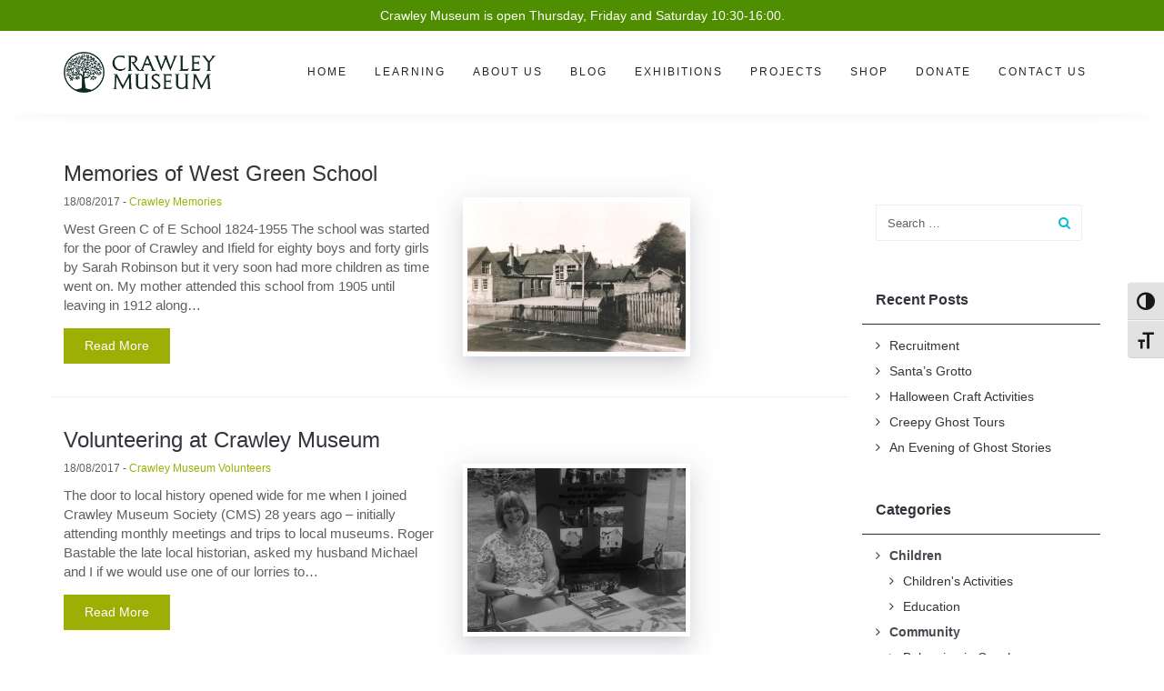

--- FILE ---
content_type: text/html; charset=UTF-8
request_url: https://crawleymuseums.org/tag/oral-history/
body_size: 24793
content:
<!DOCTYPE html>
<html lang="en-GB">
<head>
	<meta charset="UTF-8"/>
	<meta http-equiv="X-UA-Compatible" content="IE=edge">
	<meta name="viewport" content="width=device-width, initial-scale=1">
	<meta name='robots' content='index, follow, max-image-preview:large, max-snippet:-1, max-video-preview:-1' />
<script type="text/javascript">
var ajaxurl = "https://crawleymuseums.org/wp/wp-admin/admin-ajax.php";
var ff_template_url = "https://crawleymuseums.org/wp-content/themes/ark";
</script>
<script>window._wca = window._wca || [];</script>

	<!-- This site is optimized with the Yoast SEO plugin v26.7 - https://yoast.com/wordpress/plugins/seo/ -->
	<title>Oral History Archives - Crawley Museum</title>
	<link rel="canonical" href="https://crawleymuseums.org/tag/oral-history/" />
	<meta property="og:locale" content="en_GB" />
	<meta property="og:type" content="article" />
	<meta property="og:title" content="Oral History Archives - Crawley Museum" />
	<meta property="og:url" content="https://crawleymuseums.org/tag/oral-history/" />
	<meta property="og:site_name" content="Crawley Museum" />
	<meta name="twitter:card" content="summary_large_image" />
	<meta name="twitter:site" content="@CrawleyMuseum" />
	<script type="application/ld+json" class="yoast-schema-graph">{"@context":"https://schema.org","@graph":[{"@type":"CollectionPage","@id":"https://crawleymuseums.org/tag/oral-history/","url":"https://crawleymuseums.org/tag/oral-history/","name":"Oral History Archives - Crawley Museum","isPartOf":{"@id":"https://crawleymuseums.org/#website"},"primaryImageOfPage":{"@id":"https://crawleymuseums.org/tag/oral-history/#primaryimage"},"image":{"@id":"https://crawleymuseums.org/tag/oral-history/#primaryimage"},"thumbnailUrl":"https://crawleymuseums.org/wp-content/uploads/2017/08/CSCMS-WG153-CofE-School-viewed-from-Victoria-Road.jpg","breadcrumb":{"@id":"https://crawleymuseums.org/tag/oral-history/#breadcrumb"},"inLanguage":"en-GB"},{"@type":"ImageObject","inLanguage":"en-GB","@id":"https://crawleymuseums.org/tag/oral-history/#primaryimage","url":"https://crawleymuseums.org/wp-content/uploads/2017/08/CSCMS-WG153-CofE-School-viewed-from-Victoria-Road.jpg","contentUrl":"https://crawleymuseums.org/wp-content/uploads/2017/08/CSCMS-WG153-CofE-School-viewed-from-Victoria-Road.jpg","width":2002,"height":1378,"caption":"View of West Green School from Victoria Road"},{"@type":"BreadcrumbList","@id":"https://crawleymuseums.org/tag/oral-history/#breadcrumb","itemListElement":[{"@type":"ListItem","position":1,"name":"Home","item":"https://crawleymuseums.org/"},{"@type":"ListItem","position":2,"name":"Oral History"}]},{"@type":"WebSite","@id":"https://crawleymuseums.org/#website","url":"https://crawleymuseums.org/","name":"Crawley Museum","description":"Crawley Museum","publisher":{"@id":"https://crawleymuseums.org/#organization"},"potentialAction":[{"@type":"SearchAction","target":{"@type":"EntryPoint","urlTemplate":"https://crawleymuseums.org/?s={search_term_string}"},"query-input":{"@type":"PropertyValueSpecification","valueRequired":true,"valueName":"search_term_string"}}],"inLanguage":"en-GB"},{"@type":"Organization","@id":"https://crawleymuseums.org/#organization","name":"Crawley Museum","url":"https://crawleymuseums.org/","logo":{"@type":"ImageObject","inLanguage":"en-GB","@id":"https://crawleymuseums.org/#/schema/logo/image/","url":"https://crawleymuseums.org/wp-content/uploads/2020/05/Crawley-Museum-Circle@4x-copy.png","contentUrl":"https://crawleymuseums.org/wp-content/uploads/2020/05/Crawley-Museum-Circle@4x-copy.png","width":1383,"height":1064,"caption":"Crawley Museum"},"image":{"@id":"https://crawleymuseums.org/#/schema/logo/image/"},"sameAs":["https://x.com/CrawleyMuseum","https://www.instagram.com/crawleymuseum/"]}]}</script>
	<!-- / Yoast SEO plugin. -->


<link rel='dns-prefetch' href='//crawleymuseums.org' />
<link rel='dns-prefetch' href='//stats.wp.com' />
<link rel='dns-prefetch' href='//fonts.googleapis.com' />
<link rel="alternate" type="application/rss+xml" title="Crawley Museum &raquo; Feed" href="https://crawleymuseums.org/feed/" />
<link rel="alternate" type="application/rss+xml" title="Crawley Museum &raquo; Comments Feed" href="https://crawleymuseums.org/comments/feed/" />
<link rel="alternate" type="application/rss+xml" title="Crawley Museum &raquo; Oral History Tag Feed" href="https://crawleymuseums.org/tag/oral-history/feed/" />
		<!-- This site uses the Google Analytics by MonsterInsights plugin v9.11.1 - Using Analytics tracking - https://www.monsterinsights.com/ -->
		<!-- Note: MonsterInsights is not currently configured on this site. The site owner needs to authenticate with Google Analytics in the MonsterInsights settings panel. -->
					<!-- No tracking code set -->
				<!-- / Google Analytics by MonsterInsights -->
		<style id='wp-img-auto-sizes-contain-inline-css' type='text/css'>
img:is([sizes=auto i],[sizes^="auto," i]){contain-intrinsic-size:3000px 1500px}
/*# sourceURL=wp-img-auto-sizes-contain-inline-css */
</style>
<link rel='stylesheet' id='animate-css' href='https://crawleymuseums.org/wp-content/plugins/fresh-framework//framework/themes/builder/metaBoxThemeBuilder/assets/freshGrid/extern/animate.css/animate.min.css?ver=1.53.0' type='text/css' media='all' />
<link rel='stylesheet' id='ff-freshgrid-css' href='https://crawleymuseums.org/wp-content/plugins/fresh-framework//framework/themes/builder/metaBoxThemeBuilder/assets/freshGrid/freshGrid.css?ver=1.53.0' type='text/css' media='all' />
<style id='wp-emoji-styles-inline-css' type='text/css'>

	img.wp-smiley, img.emoji {
		display: inline !important;
		border: none !important;
		box-shadow: none !important;
		height: 1em !important;
		width: 1em !important;
		margin: 0 0.07em !important;
		vertical-align: -0.1em !important;
		background: none !important;
		padding: 0 !important;
	}
/*# sourceURL=wp-emoji-styles-inline-css */
</style>
<style id='wp-block-library-inline-css' type='text/css'>
:root{--wp-block-synced-color:#7a00df;--wp-block-synced-color--rgb:122,0,223;--wp-bound-block-color:var(--wp-block-synced-color);--wp-editor-canvas-background:#ddd;--wp-admin-theme-color:#007cba;--wp-admin-theme-color--rgb:0,124,186;--wp-admin-theme-color-darker-10:#006ba1;--wp-admin-theme-color-darker-10--rgb:0,107,160.5;--wp-admin-theme-color-darker-20:#005a87;--wp-admin-theme-color-darker-20--rgb:0,90,135;--wp-admin-border-width-focus:2px}@media (min-resolution:192dpi){:root{--wp-admin-border-width-focus:1.5px}}.wp-element-button{cursor:pointer}:root .has-very-light-gray-background-color{background-color:#eee}:root .has-very-dark-gray-background-color{background-color:#313131}:root .has-very-light-gray-color{color:#eee}:root .has-very-dark-gray-color{color:#313131}:root .has-vivid-green-cyan-to-vivid-cyan-blue-gradient-background{background:linear-gradient(135deg,#00d084,#0693e3)}:root .has-purple-crush-gradient-background{background:linear-gradient(135deg,#34e2e4,#4721fb 50%,#ab1dfe)}:root .has-hazy-dawn-gradient-background{background:linear-gradient(135deg,#faaca8,#dad0ec)}:root .has-subdued-olive-gradient-background{background:linear-gradient(135deg,#fafae1,#67a671)}:root .has-atomic-cream-gradient-background{background:linear-gradient(135deg,#fdd79a,#004a59)}:root .has-nightshade-gradient-background{background:linear-gradient(135deg,#330968,#31cdcf)}:root .has-midnight-gradient-background{background:linear-gradient(135deg,#020381,#2874fc)}:root{--wp--preset--font-size--normal:16px;--wp--preset--font-size--huge:42px}.has-regular-font-size{font-size:1em}.has-larger-font-size{font-size:2.625em}.has-normal-font-size{font-size:var(--wp--preset--font-size--normal)}.has-huge-font-size{font-size:var(--wp--preset--font-size--huge)}.has-text-align-center{text-align:center}.has-text-align-left{text-align:left}.has-text-align-right{text-align:right}.has-fit-text{white-space:nowrap!important}#end-resizable-editor-section{display:none}.aligncenter{clear:both}.items-justified-left{justify-content:flex-start}.items-justified-center{justify-content:center}.items-justified-right{justify-content:flex-end}.items-justified-space-between{justify-content:space-between}.screen-reader-text{border:0;clip-path:inset(50%);height:1px;margin:-1px;overflow:hidden;padding:0;position:absolute;width:1px;word-wrap:normal!important}.screen-reader-text:focus{background-color:#ddd;clip-path:none;color:#444;display:block;font-size:1em;height:auto;left:5px;line-height:normal;padding:15px 23px 14px;text-decoration:none;top:5px;width:auto;z-index:100000}html :where(.has-border-color){border-style:solid}html :where([style*=border-top-color]){border-top-style:solid}html :where([style*=border-right-color]){border-right-style:solid}html :where([style*=border-bottom-color]){border-bottom-style:solid}html :where([style*=border-left-color]){border-left-style:solid}html :where([style*=border-width]){border-style:solid}html :where([style*=border-top-width]){border-top-style:solid}html :where([style*=border-right-width]){border-right-style:solid}html :where([style*=border-bottom-width]){border-bottom-style:solid}html :where([style*=border-left-width]){border-left-style:solid}html :where(img[class*=wp-image-]){height:auto;max-width:100%}:where(figure){margin:0 0 1em}html :where(.is-position-sticky){--wp-admin--admin-bar--position-offset:var(--wp-admin--admin-bar--height,0px)}@media screen and (max-width:600px){html :where(.is-position-sticky){--wp-admin--admin-bar--position-offset:0px}}

/*# sourceURL=wp-block-library-inline-css */
</style><style id='global-styles-inline-css' type='text/css'>
:root{--wp--preset--aspect-ratio--square: 1;--wp--preset--aspect-ratio--4-3: 4/3;--wp--preset--aspect-ratio--3-4: 3/4;--wp--preset--aspect-ratio--3-2: 3/2;--wp--preset--aspect-ratio--2-3: 2/3;--wp--preset--aspect-ratio--16-9: 16/9;--wp--preset--aspect-ratio--9-16: 9/16;--wp--preset--color--black: #000000;--wp--preset--color--cyan-bluish-gray: #abb8c3;--wp--preset--color--white: #ffffff;--wp--preset--color--pale-pink: #f78da7;--wp--preset--color--vivid-red: #cf2e2e;--wp--preset--color--luminous-vivid-orange: #ff6900;--wp--preset--color--luminous-vivid-amber: #fcb900;--wp--preset--color--light-green-cyan: #7bdcb5;--wp--preset--color--vivid-green-cyan: #00d084;--wp--preset--color--pale-cyan-blue: #8ed1fc;--wp--preset--color--vivid-cyan-blue: #0693e3;--wp--preset--color--vivid-purple: #9b51e0;--wp--preset--gradient--vivid-cyan-blue-to-vivid-purple: linear-gradient(135deg,rgb(6,147,227) 0%,rgb(155,81,224) 100%);--wp--preset--gradient--light-green-cyan-to-vivid-green-cyan: linear-gradient(135deg,rgb(122,220,180) 0%,rgb(0,208,130) 100%);--wp--preset--gradient--luminous-vivid-amber-to-luminous-vivid-orange: linear-gradient(135deg,rgb(252,185,0) 0%,rgb(255,105,0) 100%);--wp--preset--gradient--luminous-vivid-orange-to-vivid-red: linear-gradient(135deg,rgb(255,105,0) 0%,rgb(207,46,46) 100%);--wp--preset--gradient--very-light-gray-to-cyan-bluish-gray: linear-gradient(135deg,rgb(238,238,238) 0%,rgb(169,184,195) 100%);--wp--preset--gradient--cool-to-warm-spectrum: linear-gradient(135deg,rgb(74,234,220) 0%,rgb(151,120,209) 20%,rgb(207,42,186) 40%,rgb(238,44,130) 60%,rgb(251,105,98) 80%,rgb(254,248,76) 100%);--wp--preset--gradient--blush-light-purple: linear-gradient(135deg,rgb(255,206,236) 0%,rgb(152,150,240) 100%);--wp--preset--gradient--blush-bordeaux: linear-gradient(135deg,rgb(254,205,165) 0%,rgb(254,45,45) 50%,rgb(107,0,62) 100%);--wp--preset--gradient--luminous-dusk: linear-gradient(135deg,rgb(255,203,112) 0%,rgb(199,81,192) 50%,rgb(65,88,208) 100%);--wp--preset--gradient--pale-ocean: linear-gradient(135deg,rgb(255,245,203) 0%,rgb(182,227,212) 50%,rgb(51,167,181) 100%);--wp--preset--gradient--electric-grass: linear-gradient(135deg,rgb(202,248,128) 0%,rgb(113,206,126) 100%);--wp--preset--gradient--midnight: linear-gradient(135deg,rgb(2,3,129) 0%,rgb(40,116,252) 100%);--wp--preset--font-size--small: 13px;--wp--preset--font-size--medium: 20px;--wp--preset--font-size--large: 36px;--wp--preset--font-size--x-large: 42px;--wp--preset--spacing--20: 0.44rem;--wp--preset--spacing--30: 0.67rem;--wp--preset--spacing--40: 1rem;--wp--preset--spacing--50: 1.5rem;--wp--preset--spacing--60: 2.25rem;--wp--preset--spacing--70: 3.38rem;--wp--preset--spacing--80: 5.06rem;--wp--preset--shadow--natural: 6px 6px 9px rgba(0, 0, 0, 0.2);--wp--preset--shadow--deep: 12px 12px 50px rgba(0, 0, 0, 0.4);--wp--preset--shadow--sharp: 6px 6px 0px rgba(0, 0, 0, 0.2);--wp--preset--shadow--outlined: 6px 6px 0px -3px rgb(255, 255, 255), 6px 6px rgb(0, 0, 0);--wp--preset--shadow--crisp: 6px 6px 0px rgb(0, 0, 0);}:where(.is-layout-flex){gap: 0.5em;}:where(.is-layout-grid){gap: 0.5em;}body .is-layout-flex{display: flex;}.is-layout-flex{flex-wrap: wrap;align-items: center;}.is-layout-flex > :is(*, div){margin: 0;}body .is-layout-grid{display: grid;}.is-layout-grid > :is(*, div){margin: 0;}:where(.wp-block-columns.is-layout-flex){gap: 2em;}:where(.wp-block-columns.is-layout-grid){gap: 2em;}:where(.wp-block-post-template.is-layout-flex){gap: 1.25em;}:where(.wp-block-post-template.is-layout-grid){gap: 1.25em;}.has-black-color{color: var(--wp--preset--color--black) !important;}.has-cyan-bluish-gray-color{color: var(--wp--preset--color--cyan-bluish-gray) !important;}.has-white-color{color: var(--wp--preset--color--white) !important;}.has-pale-pink-color{color: var(--wp--preset--color--pale-pink) !important;}.has-vivid-red-color{color: var(--wp--preset--color--vivid-red) !important;}.has-luminous-vivid-orange-color{color: var(--wp--preset--color--luminous-vivid-orange) !important;}.has-luminous-vivid-amber-color{color: var(--wp--preset--color--luminous-vivid-amber) !important;}.has-light-green-cyan-color{color: var(--wp--preset--color--light-green-cyan) !important;}.has-vivid-green-cyan-color{color: var(--wp--preset--color--vivid-green-cyan) !important;}.has-pale-cyan-blue-color{color: var(--wp--preset--color--pale-cyan-blue) !important;}.has-vivid-cyan-blue-color{color: var(--wp--preset--color--vivid-cyan-blue) !important;}.has-vivid-purple-color{color: var(--wp--preset--color--vivid-purple) !important;}.has-black-background-color{background-color: var(--wp--preset--color--black) !important;}.has-cyan-bluish-gray-background-color{background-color: var(--wp--preset--color--cyan-bluish-gray) !important;}.has-white-background-color{background-color: var(--wp--preset--color--white) !important;}.has-pale-pink-background-color{background-color: var(--wp--preset--color--pale-pink) !important;}.has-vivid-red-background-color{background-color: var(--wp--preset--color--vivid-red) !important;}.has-luminous-vivid-orange-background-color{background-color: var(--wp--preset--color--luminous-vivid-orange) !important;}.has-luminous-vivid-amber-background-color{background-color: var(--wp--preset--color--luminous-vivid-amber) !important;}.has-light-green-cyan-background-color{background-color: var(--wp--preset--color--light-green-cyan) !important;}.has-vivid-green-cyan-background-color{background-color: var(--wp--preset--color--vivid-green-cyan) !important;}.has-pale-cyan-blue-background-color{background-color: var(--wp--preset--color--pale-cyan-blue) !important;}.has-vivid-cyan-blue-background-color{background-color: var(--wp--preset--color--vivid-cyan-blue) !important;}.has-vivid-purple-background-color{background-color: var(--wp--preset--color--vivid-purple) !important;}.has-black-border-color{border-color: var(--wp--preset--color--black) !important;}.has-cyan-bluish-gray-border-color{border-color: var(--wp--preset--color--cyan-bluish-gray) !important;}.has-white-border-color{border-color: var(--wp--preset--color--white) !important;}.has-pale-pink-border-color{border-color: var(--wp--preset--color--pale-pink) !important;}.has-vivid-red-border-color{border-color: var(--wp--preset--color--vivid-red) !important;}.has-luminous-vivid-orange-border-color{border-color: var(--wp--preset--color--luminous-vivid-orange) !important;}.has-luminous-vivid-amber-border-color{border-color: var(--wp--preset--color--luminous-vivid-amber) !important;}.has-light-green-cyan-border-color{border-color: var(--wp--preset--color--light-green-cyan) !important;}.has-vivid-green-cyan-border-color{border-color: var(--wp--preset--color--vivid-green-cyan) !important;}.has-pale-cyan-blue-border-color{border-color: var(--wp--preset--color--pale-cyan-blue) !important;}.has-vivid-cyan-blue-border-color{border-color: var(--wp--preset--color--vivid-cyan-blue) !important;}.has-vivid-purple-border-color{border-color: var(--wp--preset--color--vivid-purple) !important;}.has-vivid-cyan-blue-to-vivid-purple-gradient-background{background: var(--wp--preset--gradient--vivid-cyan-blue-to-vivid-purple) !important;}.has-light-green-cyan-to-vivid-green-cyan-gradient-background{background: var(--wp--preset--gradient--light-green-cyan-to-vivid-green-cyan) !important;}.has-luminous-vivid-amber-to-luminous-vivid-orange-gradient-background{background: var(--wp--preset--gradient--luminous-vivid-amber-to-luminous-vivid-orange) !important;}.has-luminous-vivid-orange-to-vivid-red-gradient-background{background: var(--wp--preset--gradient--luminous-vivid-orange-to-vivid-red) !important;}.has-very-light-gray-to-cyan-bluish-gray-gradient-background{background: var(--wp--preset--gradient--very-light-gray-to-cyan-bluish-gray) !important;}.has-cool-to-warm-spectrum-gradient-background{background: var(--wp--preset--gradient--cool-to-warm-spectrum) !important;}.has-blush-light-purple-gradient-background{background: var(--wp--preset--gradient--blush-light-purple) !important;}.has-blush-bordeaux-gradient-background{background: var(--wp--preset--gradient--blush-bordeaux) !important;}.has-luminous-dusk-gradient-background{background: var(--wp--preset--gradient--luminous-dusk) !important;}.has-pale-ocean-gradient-background{background: var(--wp--preset--gradient--pale-ocean) !important;}.has-electric-grass-gradient-background{background: var(--wp--preset--gradient--electric-grass) !important;}.has-midnight-gradient-background{background: var(--wp--preset--gradient--midnight) !important;}.has-small-font-size{font-size: var(--wp--preset--font-size--small) !important;}.has-medium-font-size{font-size: var(--wp--preset--font-size--medium) !important;}.has-large-font-size{font-size: var(--wp--preset--font-size--large) !important;}.has-x-large-font-size{font-size: var(--wp--preset--font-size--x-large) !important;}
/*# sourceURL=global-styles-inline-css */
</style>

<style id='classic-theme-styles-inline-css' type='text/css'>
/*! This file is auto-generated */
.wp-block-button__link{color:#fff;background-color:#32373c;border-radius:9999px;box-shadow:none;text-decoration:none;padding:calc(.667em + 2px) calc(1.333em + 2px);font-size:1.125em}.wp-block-file__button{background:#32373c;color:#fff;text-decoration:none}
/*# sourceURL=/wp-includes/css/classic-themes.min.css */
</style>
<link rel='stylesheet' id='woocommerce-layout-css' href='https://crawleymuseums.org/wp-content/plugins/woocommerce/assets/css/woocommerce-layout.css?ver=10.4.3' type='text/css' media='all' />
<style id='woocommerce-layout-inline-css' type='text/css'>

	.infinite-scroll .woocommerce-pagination {
		display: none;
	}
/*# sourceURL=woocommerce-layout-inline-css */
</style>
<link rel='stylesheet' id='woocommerce-smallscreen-css' href='https://crawleymuseums.org/wp-content/plugins/woocommerce/assets/css/woocommerce-smallscreen.css?ver=10.4.3' type='text/css' media='only screen and (max-width: 768px)' />
<link rel='stylesheet' id='woocommerce-general-css' href='https://crawleymuseums.org/wp-content/plugins/woocommerce/assets/css/woocommerce.css?ver=10.4.3' type='text/css' media='all' />
<style id='woocommerce-inline-inline-css' type='text/css'>
.woocommerce form .form-row .required { visibility: visible; }
/*# sourceURL=woocommerce-inline-inline-css */
</style>
<link rel='stylesheet' id='ui-font-css' href='https://crawleymuseums.org/wp-content/plugins/wp-accessibility/toolbar/fonts/css/a11y-toolbar.css?ver=2.2.6' type='text/css' media='all' />
<link rel='stylesheet' id='wpa-toolbar-css' href='https://crawleymuseums.org/wp-content/plugins/wp-accessibility/toolbar/css/a11y.css?ver=2.2.6' type='text/css' media='all' />
<link rel='stylesheet' id='ui-fontsize.css-css' href='https://crawleymuseums.org/wp-content/plugins/wp-accessibility/toolbar/css/a11y-fontsize.css?ver=2.2.6' type='text/css' media='all' />
<style id='ui-fontsize.css-inline-css' type='text/css'>
html { --wpa-font-size: clamp( 24px, 1.5rem, 36px ); --wpa-h1-size : clamp( 48px, 3rem, 72px ); --wpa-h2-size : clamp( 40px, 2.5rem, 60px ); --wpa-h3-size : clamp( 32px, 2rem, 48px ); --wpa-h4-size : clamp( 28px, 1.75rem, 42px ); --wpa-sub-list-size: 1.1em; --wpa-sub-sub-list-size: 1em; } 
/*# sourceURL=ui-fontsize.css-inline-css */
</style>
<link rel='stylesheet' id='wpa-style-css' href='https://crawleymuseums.org/wp-content/plugins/wp-accessibility/css/wpa-style.css?ver=2.2.6' type='text/css' media='all' />
<style id='wpa-style-inline-css' type='text/css'>
:root { --admin-bar-top : 7px; }
/*# sourceURL=wpa-style-inline-css */
</style>
<link rel='stylesheet' id='bootstrap-css' href='https://crawleymuseums.org/wp-content/themes/ark/assets/plugins/bootstrap/css/bootstrap.min.css?ver=3.3.6' type='text/css' media='all' />
<link rel='stylesheet' id='jquery.mCustomScrollbar-css' href='https://crawleymuseums.org/wp-content/themes/ark/assets/plugins/scrollbar/jquery.mCustomScrollbar.css?ver=3.1.12' type='text/css' media='all' />
<link rel='stylesheet' id='owl.carousel-css' href='https://crawleymuseums.org/wp-content/themes/ark/assets/plugins/owl-carousel/assets/owl.carousel.css?ver=1.3.2' type='text/css' media='all' />
<link rel='stylesheet' id='magnific-popup-css' href='https://crawleymuseums.org/wp-content/themes/ark/assets/plugins/magnific-popup/magnific-popup.css?ver=1.1.0' type='text/css' media='all' />
<link rel='stylesheet' id='cubeportfolio-css' href='https://crawleymuseums.org/wp-content/themes/ark/assets/plugins/cubeportfolio/css/cubeportfolio.min.css?ver=3.8.0' type='text/css' media='all' />
<link rel='stylesheet' id='freshframework-font-awesome4-css' href='https://crawleymuseums.org/wp-content/plugins/fresh-framework///framework/extern/iconfonts/ff-font-awesome4/ff-font-awesome4.css?ver=6.9' type='text/css' media='all' />
<link rel='stylesheet' id='freshframework-font-et-line-css' href='https://crawleymuseums.org/wp-content/plugins/fresh-framework///framework/extern/iconfonts/ff-font-et-line/ff-font-et-line.css?ver=6.9' type='text/css' media='all' />
<link rel='stylesheet' id='freshframework-simple-line-icons-css' href='https://crawleymuseums.org/wp-content/plugins/fresh-framework///framework/extern/iconfonts/ff-font-simple-line-icons/ff-font-simple-line-icons.css?ver=6.9' type='text/css' media='all' />
<link rel='stylesheet' id='freshframework-brandico-css' href='https://crawleymuseums.org/wp-content/plugins/fresh-framework///framework/extern/iconfonts/ff-font-brandico/ff-font-brandico.css?ver=6.9' type='text/css' media='all' />
<link rel='stylesheet' id='ark-one-page-business-css' href='https://crawleymuseums.org/wp-content/themes/ark/assets/css/one-page-business.css?ver=6.9' type='text/css' media='all' />
<link rel='stylesheet' id='ark-landing-css' href='https://crawleymuseums.org/wp-content/themes/ark/assets/css/landing.css?ver=6.9' type='text/css' media='all' />
<link rel='stylesheet' id='ark-style-css' href='https://crawleymuseums.org/wp-content/themes/ark/style.css?ver=6.9' type='text/css' media='all' />
<style id='ark-style-inline-css' type='text/css'>
body,p,.ff-richtext,li,li a,a,h1, h2, h3, h4, h5, h6 ,.progress-box-v1 .progress-title,.progress-box-v2 .progress-title,.team-v5-progress-box .progress-title,.pricing-list-v1 .pricing-list-v1-header-title,.team-v3 .progress-box .progress-title,.rating-container .caption > .label,.theme-portfolio .cbp-l-filters-alignRight,.theme-portfolio .cbp-l-filters-alignLeft,.theme-portfolio .cbp-l-filters-alignCenter,.theme-portfolio .cbp-filter-item,.theme-portfolio .cbp-l-loadMore-button .cbp-l-loadMore-link,.theme-portfolio .cbp-l-loadMore-button .cbp-l-loadMore-button-link,.theme-portfolio .cbp-l-loadMore-text .cbp-l-loadMore-link,.theme-portfolio .cbp-l-loadMore-text .cbp-l-loadMore-button-link,.theme-portfolio-v2 .cbp-l-filters-alignRight .cbp-filter-item,.theme-portfolio-v3 .cbp-l-filters-button .cbp-filter-item,.zeus .tp-bullet-title{font-family:Helvetica, sans-serif,Arial,sans-serif}

.blog-classic .blog-classic-label,.blog-classic .blog-classic-subtitle,.blog-grid .blog-grid-title-el,.blog-grid .blog-grid-title-el .blog-grid-title-link,.blog-grid .blog-grid-supplemental-title,.op-b-blog .blog-grid-supplemental-title,.blog-grid .blog-grid-supplemental-category,.blog-grid-supplemental .blog-grid-supplemental-title a,.blog-teaser .blog-teaser-category .blog-teaser-category-title,.blog-teaser .blog-teaser-category .blog-teaser-category-title a,.news-v8 .news-v8-category a,.news-v1 .news-v1-heading .news-v1-heading-title > a,.news-v1 .news-v1-quote:before,.news-v2 .news-v2-subtitle,.news-v2 .news-v2-subtitle a,.ff-news-v3-meta-data,.ff-news-v3-meta-data a,.news-v3 .news-v3-content .news-v3-subtitle,.news-v6 .news-v6-subtitle,.news-v7 .news-v7-subtitle,.news-v8 .news-v8-category,.blog-simple-slider .op-b-blog-title,.blog-simple-slider .op-b-blog-title a,.heading-v1 .heading-v1-title,.heading-v1 .heading-v1-title p,.testimonials-v7 .testimonials-v7-title .sign,.team-v3 .team-v3-member-position,.heading-v1 .heading-v1-subtitle,.heading-v1 .heading-v1-subtitle p,.heading-v2 .heading-v2-text,.heading-v2 .heading-v2-text p,.heading-v3 .heading-v3-text,.heading-v3 .heading-v3-text p,.heading-v4 .heading-v4-subtitle,.heading-v4 .heading-v4-subtitle p,.newsletter-v2 .newsletter-v2-title span.sign,.quote-socials-v1 .quote-socials-v1-quote,.quote-socials-v1 .quote-socials-v1-quote p,.sliding-bg .sliding-bg-title,.timeline-v4 .timeline-v4-subtitle, .timeline-v4 .timeline-v4-subtitle a,.counters-v2 .counters-v2-subtitle,.icon-box-v2 .icon-box-v2-body-subtitle,.i-banner-v1 .i-banner-v1-heading .i-banner-v1-member-position,.i-banner-v1 .i-banner-v1-quote,.i-banner-v3 .i-banner-v3-subtitle,.newsletter-v2 .newsletter-v2-title:before,.piechart-v1 .piechart-v1-body .piechart-v1-body-subtitle,.pricing-list-v1 .pricing-list-v1-body .pricing-list-v1-header-subtitle,.pricing-list-v2 .pricing-list-v2-header-title,.pricing-list-v3 .pricing-list-v3-text,.promo-block-v2 .promo-block-v2-text,.promo-block-v2 .promo-block-v2-text p,.promo-block-v3 .promo-block-v3-subtitle,.services-v1 .services-v1-subtitle,.services-v10 .services-v10-no,.services-v11 .services-v11-subtitle,.slider-block-v1 .slider-block-v1-subtitle,.team-v3 .team-v3-header .team-v3-member-position,.team-v4 .team-v4-content .team-v4-member-position,.testimonials-v1 .testimonials-v1-author-position,.testimonials-v3 .testimonials-v3-subtitle:before,.testimonials-v3 .testimonials-v3-subtitle span.sign,.testimonials-v3 .testimonials-v3-author,.testimonials-v5 .testimonials-v5-quote-text,.testimonials-v5 .testimonials-v5-quote-text p,.testimonials-v6 .testimonials-v6-element .testimonials-v6-position,.testimonials-v6 .testimonials-v6-quote-text,.testimonials-v6 .testimonials-v6-quote-text p,.testimonials-v7 .testimonials-v7-title:before,.testimonials-v7 .testimonials-v7-author,.testimonials-v7-title-span,.footer .footer-testimonials .footer-testimonials-quote:before,.animated-headline-v1 .animated-headline-v1-subtitle,.news-v3 .news-v3-content .news-v3-subtitle,.news-v3 .news-v3-content .news-v3-subtitle a,.theme-ci-v1 .theme-ci-v1-item .theme-ci-v1-title{font-family:Helvetica, sans-serif,Arial,sans-serif}

code, kbd, pre, samp{font-family:Helvetica, sans-serif,Arial,sans-serif}

.custom-font-1{font-family:'Poppins',Arial,sans-serif}

.custom-font-2{font-family:'Playfair Display',Arial,sans-serif}

.custom-font-3{font-family:'Average',Arial,sans-serif}

.custom-font-4{font-family:Helvetica, sans-serif,Arial,sans-serif}

.custom-font-5{font-family:Helvetica, sans-serif,Arial,sans-serif}

.custom-font-6{font-family:Helvetica, sans-serif,Arial,sans-serif}

.custom-font-7{font-family:Helvetica, sans-serif,Arial,sans-serif}

.custom-font-8{font-family:Helvetica, sans-serif,Arial,sans-serif}


/*# sourceURL=ark-style-inline-css */
</style>
<link rel='stylesheet' id='ark-style-child-css' href='https://crawleymuseums.org/wp-content/themes/ark-child/style.css?ver=1658741438' type='text/css' media='' />
<link rel='stylesheet' id='ark-google-fonts-css' href='//fonts.googleapis.com/css?family=Poppins%3A400%2C500%2C600%2C700%2C800%2C900%2C300i%2C400i%2C700i%2C800i%2C900i%7CPlayfair+Display%3A400%2C500%2C600%2C700%2C800%2C900%2C300i%2C400i%2C700i%2C800i%2C900i%7CAverage%3A400%2C500%2C600%2C700%2C800%2C900%2C300i%2C400i%2C700i%2C800i%2C900i&#038;subset=cyrillic%2Ccyrillic-ext%2Cgreek%2Cgreek-ext%2Clatin%2Clatin-ext%2Cvietnamese&#038;ver=1.53.0' type='text/css' media='all' />
<link rel='stylesheet' id='ark-woocommerce-css' href='https://crawleymuseums.org/wp-content/themes/ark/woocommerce/woocommerce.css?ver=6.9' type='text/css' media='all' />
<link rel='stylesheet' id='ark-colors-css' href='https://crawleymuseums.org/wp-content/uploads/freshframework/css/colors.css?ver=6.9' type='text/css' media='all' />
<link rel='stylesheet' id='twentytwenty-css' href='https://crawleymuseums.org/wp-content/themes/ark/assets/plugins/twentytwenty/css/twentytwenty.css?ver=6.9' type='text/css' media='all' />
<script type="text/javascript" src="https://crawleymuseums.org/wp/wp-includes/js/jquery/jquery.min.js?ver=3.7.1" id="jquery-core-js"></script>
<script type="text/javascript" src="https://crawleymuseums.org/wp/wp-includes/js/jquery/jquery-migrate.min.js?ver=3.4.1" id="jquery-migrate-js"></script>
<script type="text/javascript" src="https://crawleymuseums.org/wp-content/plugins/woocommerce/assets/js/jquery-blockui/jquery.blockUI.min.js?ver=2.7.0-wc.10.4.3" id="wc-jquery-blockui-js" defer="defer" data-wp-strategy="defer"></script>
<script type="text/javascript" id="wc-add-to-cart-js-extra">
/* <![CDATA[ */
var wc_add_to_cart_params = {"ajax_url":"/wp/wp-admin/admin-ajax.php","wc_ajax_url":"/?wc-ajax=%%endpoint%%","i18n_view_cart":"View basket","cart_url":"https://crawleymuseums.org/basket/","is_cart":"","cart_redirect_after_add":"no"};
//# sourceURL=wc-add-to-cart-js-extra
/* ]]> */
</script>
<script type="text/javascript" src="https://crawleymuseums.org/wp-content/plugins/woocommerce/assets/js/frontend/add-to-cart.min.js?ver=10.4.3" id="wc-add-to-cart-js" defer="defer" data-wp-strategy="defer"></script>
<script type="text/javascript" src="https://crawleymuseums.org/wp-content/plugins/woocommerce/assets/js/js-cookie/js.cookie.min.js?ver=2.1.4-wc.10.4.3" id="wc-js-cookie-js" defer="defer" data-wp-strategy="defer"></script>
<script type="text/javascript" id="woocommerce-js-extra">
/* <![CDATA[ */
var woocommerce_params = {"ajax_url":"/wp/wp-admin/admin-ajax.php","wc_ajax_url":"/?wc-ajax=%%endpoint%%","i18n_password_show":"Show password","i18n_password_hide":"Hide password"};
//# sourceURL=woocommerce-js-extra
/* ]]> */
</script>
<script type="text/javascript" src="https://crawleymuseums.org/wp-content/plugins/woocommerce/assets/js/frontend/woocommerce.min.js?ver=10.4.3" id="woocommerce-js" defer="defer" data-wp-strategy="defer"></script>
<script type="text/javascript" src="https://stats.wp.com/s-202604.js" id="woocommerce-analytics-js" defer="defer" data-wp-strategy="defer"></script>
<script type="text/javascript" id="enhanced-ecommerce-google-analytics-js-extra">
/* <![CDATA[ */
var ConvAioGlobal = {"nonce":"0dfeb3f231"};
//# sourceURL=enhanced-ecommerce-google-analytics-js-extra
/* ]]> */
</script>
<script data-cfasync="false" data-no-optimize="1" data-pagespeed-no-defer type="text/javascript" src="https://crawleymuseums.org/wp-content/plugins/enhanced-e-commerce-for-woocommerce-store/public/js/con-gtm-google-analytics.js?ver=7.2.14" id="enhanced-ecommerce-google-analytics-js"></script>
<script data-cfasync="false" data-no-optimize="1" data-pagespeed-no-defer type="text/javascript" id="enhanced-ecommerce-google-analytics-js-after">
/* <![CDATA[ */
tvc_smd={"tvc_wcv":"10.4.3","tvc_wpv":"6.9","tvc_eev":"7.2.14","tvc_sub_data":{"sub_id":"77110","cu_id":"66866","pl_id":"1","ga_tra_option":"","ga_property_id":"","ga_measurement_id":"","ga_ads_id":"","ga_gmc_id":"","ga_gmc_id_p":"","op_gtag_js":"0","op_en_e_t":"0","op_rm_t_t":"0","op_dy_rm_t_t":"0","op_li_ga_wi_ads":"0","gmc_is_product_sync":"0","gmc_is_site_verified":"0","gmc_is_domain_claim":"0","gmc_product_count":"0","fb_pixel_id":""}};
//# sourceURL=enhanced-ecommerce-google-analytics-js-after
/* ]]> */
</script>
<link rel="https://api.w.org/" href="https://crawleymuseums.org/wp-json/" /><link rel="alternate" title="JSON" type="application/json" href="https://crawleymuseums.org/wp-json/wp/v2/tags/16" /><link rel="EditURI" type="application/rsd+xml" title="RSD" href="https://crawleymuseums.org/wp/xmlrpc.php?rsd" />
<meta name="generator" content="WordPress 6.9" />
<meta name="generator" content="WooCommerce 10.4.3" />
<script type="text/javascript">
(function(url){
	if(/(?:Chrome\/26\.0\.1410\.63 Safari\/537\.31|WordfenceTestMonBot)/.test(navigator.userAgent)){ return; }
	var addEvent = function(evt, handler) {
		if (window.addEventListener) {
			document.addEventListener(evt, handler, false);
		} else if (window.attachEvent) {
			document.attachEvent('on' + evt, handler);
		}
	};
	var removeEvent = function(evt, handler) {
		if (window.removeEventListener) {
			document.removeEventListener(evt, handler, false);
		} else if (window.detachEvent) {
			document.detachEvent('on' + evt, handler);
		}
	};
	var evts = 'contextmenu dblclick drag dragend dragenter dragleave dragover dragstart drop keydown keypress keyup mousedown mousemove mouseout mouseover mouseup mousewheel scroll'.split(' ');
	var logHuman = function() {
		if (window.wfLogHumanRan) { return; }
		window.wfLogHumanRan = true;
		var wfscr = document.createElement('script');
		wfscr.type = 'text/javascript';
		wfscr.async = true;
		wfscr.src = url + '&r=' + Math.random();
		(document.getElementsByTagName('head')[0]||document.getElementsByTagName('body')[0]).appendChild(wfscr);
		for (var i = 0; i < evts.length; i++) {
			removeEvent(evts[i], logHuman);
		}
	};
	for (var i = 0; i < evts.length; i++) {
		addEvent(evts[i], logHuman);
	}
})('//crawleymuseums.org/?wordfence_lh=1&hid=24BF4440A47744814DC7D1D06CA7D157');
</script>	<noscript><style>.woocommerce-product-gallery{ opacity: 1 !important; }</style></noscript>
	        <script data-cfasync="false" data-no-optimize="1" data-pagespeed-no-defer>
            var tvc_lc = 'GBP';
        </script>
        <script data-cfasync="false" data-no-optimize="1" data-pagespeed-no-defer>
            var tvc_lc = 'GBP';
        </script>
<script data-cfasync="false" data-pagespeed-no-defer>
      window.dataLayer = window.dataLayer || [];
      dataLayer.push({"event":"begin_datalayer","conv_track_email":"1","conv_track_phone":"1","conv_track_address":"1","conv_track_page_scroll":"1","conv_track_file_download":"1","conv_track_author":"1","conv_track_signup":"1","conv_track_signin":"1"});
    </script>    <!-- Google Tag Manager by Conversios-->
    <script>
      (function(w, d, s, l, i) {
        w[l] = w[l] || [];
        w[l].push({
          'gtm.start': new Date().getTime(),
          event: 'gtm.js'
        });
        var f = d.getElementsByTagName(s)[0],
          j = d.createElement(s),
          dl = l != 'dataLayer' ? '&l=' + l : '';
        j.async = true;
        j.src =
          'https://www.googletagmanager.com/gtm.js?id=' + i + dl;
        f.parentNode.insertBefore(j, f);
      })(window, document, 'script', 'dataLayer', 'GTM-K7X94DG');
    </script>
    <!-- End Google Tag Manager -->
      <script>
      (window.gaDevIds = window.gaDevIds || []).push('5CDcaG');
    </script>
          <script data-cfasync="false" data-no-optimize="1" data-pagespeed-no-defer>
            var tvc_lc = 'GBP';
        </script>
        <script data-cfasync="false" data-no-optimize="1" data-pagespeed-no-defer>
            var tvc_lc = 'GBP';
        </script>

<!-- Favicon -->
<link rel="apple-touch-icon-precomposed" sizes="57x57" href="https://crawleymuseums.org/wp-content/uploads/freshframework/ff_fresh_favicon/favicon_57x57--2017_07_07__08_37_51.png"> <!-- iPhone iOS ≤ 6 favicon -->
<link rel="apple-touch-icon-precomposed" sizes="114x114" href="https://crawleymuseums.org/wp-content/uploads/freshframework/ff_fresh_favicon/favicon_114x114--2017_07_07__08_37_51.png"> <!-- iPhone iOS ≤ 6 Retina favicon -->
<link rel="apple-touch-icon-precomposed" sizes="72x72" href="https://crawleymuseums.org/wp-content/uploads/freshframework/ff_fresh_favicon/favicon_72x72--2017_07_07__08_37_51.png"> <!-- iPad iOS ≤ 6 favicon -->
<link rel="apple-touch-icon-precomposed" sizes="144x144" href="https://crawleymuseums.org/wp-content/uploads/freshframework/ff_fresh_favicon/favicon_144x144--2017_07_07__08_37_51.png"> <!-- iPad iOS ≤ 6 Retina favicon -->
<link rel="apple-touch-icon-precomposed" sizes="60x60" href="https://crawleymuseums.org/wp-content/uploads/freshframework/ff_fresh_favicon/favicon_60x60--2017_07_07__08_37_51.png"> <!-- iPhone iOS ≥ 7 favicon -->
<link rel="apple-touch-icon-precomposed" sizes="120x120" href="https://crawleymuseums.org/wp-content/uploads/freshframework/ff_fresh_favicon/favicon_120x120--2017_07_07__08_37_51.png"> <!-- iPhone iOS ≥ 7 Retina favicon -->
<link rel="apple-touch-icon-precomposed" sizes="76x76" href="https://crawleymuseums.org/wp-content/uploads/freshframework/ff_fresh_favicon/favicon_76x76--2017_07_07__08_37_51.png"> <!-- iPad iOS ≥ 7 favicon -->
<link rel="apple-touch-icon-precomposed" sizes="152x152" href="https://crawleymuseums.org/wp-content/uploads/freshframework/ff_fresh_favicon/favicon_152x152--2017_07_07__08_37_51.png"> <!-- iPad iOS ≥ 7 Retina favicon -->
<link rel="icon" type="image/png" sizes="196x196" href="https://crawleymuseums.org/wp-content/uploads/freshframework/ff_fresh_favicon/favicon_196x196--2017_07_07__08_37_51.png"> <!-- Android Chrome M31+ favicon -->
<link rel="icon" type="image/png" sizes="160x160" href="https://crawleymuseums.org/wp-content/uploads/freshframework/ff_fresh_favicon/favicon_160x160--2017_07_07__08_37_51.png"> <!-- Opera Speed Dial ≤ 12 favicon -->
<link rel="icon" type="image/png" sizes="96x96" href="https://crawleymuseums.org/wp-content/uploads/freshframework/ff_fresh_favicon/favicon_96x96--2017_07_07__08_37_51.png"> <!-- Google TV favicon -->
<link rel="icon" type="image/png" sizes="32x32" href="https://crawleymuseums.org/wp-content/uploads/freshframework/ff_fresh_favicon/favicon_32x32--2017_07_07__08_37_51.png"> <!-- Default medium favicon -->
<link rel="icon" type="image/png" sizes="16x16" href="https://crawleymuseums.org/wp-content/uploads/freshframework/ff_fresh_favicon/favicon_16x16--2017_07_07__08_37_51.png"> <!-- Default small favicon -->
<meta name="msapplication-TileColor" content="#FFFFFF" > <!-- IE10 Windows 8.0 favicon -->
<link rel="shortcut icon" href="https://crawleymuseums.org/wp-content/uploads/freshframework/ff_fresh_favicon/icon2017_07_07__08_37_51.ico" /> <!-- Default favicons (16, 32, 48) in .ico format -->
<!--/Favicon -->

<link rel='stylesheet' id='wc-blocks-style-css' href='https://crawleymuseums.org/wp-content/plugins/woocommerce/assets/client/blocks/wc-blocks.css?ver=wc-10.4.3' type='text/css' media='all' />
</head>
<body data-rsssl=1 class="archive tag tag-oral-history tag-16 wp-theme-ark wp-child-theme-ark-child theme-ark woocommerce-no-js appear-animate">
    <!-- Google Tag Manager (noscript) conversios -->
    <noscript><iframe src="https://www.googletagmanager.com/ns.html?id=GTM-K7X94DG" height="0" width="0" style="display:none;visibility:hidden"></iframe></noscript>
    <!-- End Google Tag Manager (noscript) conversios -->
    <div class="ffb-id-navigation-header wrapper ff-boxed-wrapper"><div class="wrapper-top-space"></div><header class="ark-header ark-cart-classic ark-cart-left-side-xs ark-header-mobile-fixed header-no-pills header header-sticky navbar-fixed-top header-has-topbar fg-text-dark ffb-header-design"><div class="ff-ark-header-circle-shadow"></div><div class="ark-topbar-wrapper  ark-topbar-hidden-on-scroll"><div class="ark-topbar"><div class="ffb-id-4mp0i1pb header-site-header fg-text-dark"><!-- Content included by AmberPanther WP Include File --> 
Crawley Museum is open Thursday, Friday and Saturday 10:30-16:00.
<!-- End of included content -->
</div></div></div><nav class="navbar mega-menu fg-text-dark ffb-header-design-inner" role="navigation">
				<div class=" fg-container container fg-container-large  ">
					<div class="menu-container">
						
													<button type="button" class="navbar-toggle" data-toggle="collapse" data-target=".nav-collapse">
								<span class="sr-only">Toggle navigation</span>
								<span class="toggle-icon"></span>
							</button>
						
																									<div class="navbar-actions">

													</div>

						<div class="navbar-logo fg-text-dark ffb-logo"><a class="navbar-logo-wrap" href="https://crawleymuseums.org/"><img class="navbar-logo-img navbar-logo-img-normal" src="https://www.crawleymuseums.org/wp-content/uploads/2017/07/Crawley-Museum_Portrait.png" alt="Crawley Museum"><img class="navbar-logo-img navbar-logo-img-fixed" src="https://www.crawleymuseums.org/wp-content/uploads/2017/07/Crawley-Museum_Portrait.png" alt="Crawley Museum"><img class="navbar-logo-img navbar-logo-img-mobile" src="https://www.crawleymuseums.org/wp-content/uploads/2017/07/Crawley-Museum_Portrait.png" alt="Crawley Museum"><img class="navbar-logo-img navbar-logo-img-tablet" src="https://www.crawleymuseums.org/wp-content/uploads/2017/07/Crawley-Museum_Portrait.png" alt="Crawley Museum"></a><span class="hidden header-height-info" data-desktopBeforeScroll="90" data-desktopAfterScroll="70" data-mobileBeforeScroll="90" data-tabletBeforeScroll="90"></span></div>
					</div>

					<div class="collapse navbar-collapse nav-collapse">
						<div class="menu-container">

															<ul class="nav navbar-nav navbar-nav-left">
									<li id="menu-item-3029" class="menu-item menu-item-type-post_type menu-item-object-page menu-item-home nav-item  menu-item-3029"><a href="https://crawleymuseums.org/" class=" nav-item-child ffb-ark-first-level-menu ">Home</a></li><li id="menu-item-3441" class="menu-item menu-item-type-custom menu-item-object-custom menu-item-has-children nav-item  dropdown menu-item-3441"><a href="#" class=" nav-item-child ffb-ark-first-level-menu  dropdown-link ">Learning</a><a data-toggle="dropdown" href="#"  href="#" class=" nav-item-child ffb-ark-first-level-menu  dropdown-toggle ">&nbsp;</a><span class="clearfix"></span><ul class="sub-menu  dropdown-menu "><li id="menu-item-3440" class="menu-item menu-item-type-post_type menu-item-object-page dropdown-menu-item menu-item-3440"><a href="https://crawleymuseums.org/communities/" class=" dropdown-menu-item-child  ffb-ark-sub-level-menu ">Communities</a></li><li id="menu-item-3092" class="menu-item menu-item-type-post_type menu-item-object-page dropdown-menu-item menu-item-3092"><a href="https://crawleymuseums.org/education/" class=" dropdown-menu-item-child  ffb-ark-sub-level-menu ">Education</a></li><li id="menu-item-3420" class="menu-item menu-item-type-post_type menu-item-object-page dropdown-menu-item menu-item-3420"><a href="https://crawleymuseums.org/children-families/" class=" dropdown-menu-item-child  ffb-ark-sub-level-menu ">Children</a></li></ul></li><li id="menu-item-3444" class="menu-item menu-item-type-custom menu-item-object-custom menu-item-has-children nav-item  dropdown menu-item-3444"><a href="#" class=" nav-item-child ffb-ark-first-level-menu  dropdown-link ">About Us</a><a data-toggle="dropdown" href="#"  href="#" class=" nav-item-child ffb-ark-first-level-menu  dropdown-toggle ">&nbsp;</a><span class="clearfix"></span><ul class="sub-menu  dropdown-menu "><li id="menu-item-1316" class="menu-item menu-item-type-post_type menu-item-object-page dropdown-menu-item menu-item-1316"><a href="https://crawleymuseums.org/about-us/" class=" dropdown-menu-item-child  ffb-ark-sub-level-menu ">About us</a></li><li id="menu-item-3195" class="menu-item menu-item-type-post_type menu-item-object-page dropdown-menu-item menu-item-3195"><a href="https://crawleymuseums.org/museum-society/" class=" dropdown-menu-item-child  ffb-ark-sub-level-menu ">Crawley Museums CIO</a></li><li id="menu-item-3036" class="menu-item menu-item-type-post_type menu-item-object-page dropdown-menu-item menu-item-3036"><a href="https://crawleymuseums.org/crawley-museum/" class=" dropdown-menu-item-child  ffb-ark-sub-level-menu ">Crawley Museum</a></li><li id="menu-item-3037" class="menu-item menu-item-type-post_type menu-item-object-page dropdown-menu-item menu-item-3037"><a href="https://crawleymuseums.org/ifield-watermill/" class=" dropdown-menu-item-child  ffb-ark-sub-level-menu ">Ifield Watermill</a></li><li id="menu-item-3345" class="menu-item menu-item-type-post_type menu-item-object-page dropdown-menu-item menu-item-3345"><a href="https://crawleymuseums.org/accessibility-2/" class=" dropdown-menu-item-child  ffb-ark-sub-level-menu ">Accessibility</a></li><li id="menu-item-3513" class="menu-item menu-item-type-post_type menu-item-object-page dropdown-menu-item menu-item-3513"><a href="https://crawleymuseums.org/volunteering/" class=" dropdown-menu-item-child  ffb-ark-sub-level-menu ">Volunteering</a></li></ul></li><li id="menu-item-2210" class="menu-item menu-item-type-post_type menu-item-object-page current_page_parent nav-item  menu-item-2210"><a href="https://crawleymuseums.org/blog/" class=" nav-item-child ffb-ark-first-level-menu ">Blog</a></li><li id="menu-item-6270" class="menu-item menu-item-type-custom menu-item-object-custom nav-item  menu-item-6270"><a href="https://crawleymuseums.org/exhibitions/" class=" nav-item-child ffb-ark-first-level-menu ">Exhibitions</a></li><li id="menu-item-7578" class="menu-item menu-item-type-custom menu-item-object-custom menu-item-has-children nav-item  dropdown menu-item-7578"><a href="https://crawleymuseums.org/projects/" class=" nav-item-child ffb-ark-first-level-menu  dropdown-link ">Projects</a><a data-toggle="dropdown" href="#"  href="https://crawleymuseums.org/projects/" class=" nav-item-child ffb-ark-first-level-menu  dropdown-toggle ">&nbsp;</a><span class="clearfix"></span><ul class="sub-menu  dropdown-menu "><li id="menu-item-7579" class="menu-item menu-item-type-post_type menu-item-object-project dropdown-menu-item menu-item-7579"><a href="https://crawleymuseums.org/project/belonging-in-crawley/" class=" dropdown-menu-item-child  ffb-ark-sub-level-menu ">Belonging in Crawley</a></li><li id="menu-item-7645" class="menu-item menu-item-type-post_type menu-item-object-project dropdown-menu-item menu-item-7645"><a href="https://crawleymuseums.org/project/crawleys-collections-revealed/" class=" dropdown-menu-item-child  ffb-ark-sub-level-menu ">Crawley’s Collections Revealed</a></li><li id="menu-item-10973" class="menu-item menu-item-type-post_type menu-item-object-project dropdown-menu-item menu-item-10973"><a href="https://crawleymuseums.org/project/history-unboxed/" class=" dropdown-menu-item-child  ffb-ark-sub-level-menu ">History Unboxed</a></li></ul></li><li id="menu-item-5107" class="menu-item menu-item-type-post_type menu-item-object-page menu-item-has-children nav-item  dropdown menu-item-5107"><a href="https://crawleymuseums.org/shop/" class=" nav-item-child ffb-ark-first-level-menu  dropdown-link ">Shop</a><a data-toggle="dropdown" href="#"  href="https://crawleymuseums.org/shop/" class=" nav-item-child ffb-ark-first-level-menu  dropdown-toggle ">&nbsp;</a><span class="clearfix"></span><ul class="sub-menu  dropdown-menu "><li id="menu-item-5134" class="menu-item menu-item-type-post_type menu-item-object-page dropdown-menu-item menu-item-5134"><a href="https://crawleymuseums.org/shop/" class=" dropdown-menu-item-child  ffb-ark-sub-level-menu ">Enter the shop</a></li><li id="menu-item-5120" class="menu-item menu-item-type-custom menu-item-object-custom menu-item-has-children dropdown-submenu menu-item-5120"><a href="#" class=" dropdown-submenu-child  ffb-ark-sub-level-menu ">Shop categories</a><ul class="sub-menu  dropdown-menu "><li id="menu-item-5112" class="menu-item menu-item-type-taxonomy menu-item-object-product_cat dropdown-menu-item menu-item-5112"><a href="https://crawleymuseums.org/shop-category/books/" class=" dropdown-menu-item-child  ffb-ark-sub-level-menu ">Books</a></li><li id="menu-item-5119" class="menu-item menu-item-type-taxonomy menu-item-object-product_cat dropdown-menu-item menu-item-5119"><a href="https://crawleymuseums.org/shop-category/donation/" class=" dropdown-menu-item-child  ffb-ark-sub-level-menu ">Donation</a></li><li id="menu-item-5118" class="menu-item menu-item-type-taxonomy menu-item-object-product_cat dropdown-menu-item menu-item-5118"><a href="https://crawleymuseums.org/shop-category/dvds/" class=" dropdown-menu-item-child  ffb-ark-sub-level-menu ">DVDs</a></li><li id="menu-item-5113" class="menu-item menu-item-type-taxonomy menu-item-object-product_cat dropdown-menu-item menu-item-5113"><a href="https://crawleymuseums.org/shop-category/postcards/" class=" dropdown-menu-item-child  ffb-ark-sub-level-menu ">Postcards</a></li><li id="menu-item-5114" class="menu-item menu-item-type-taxonomy menu-item-object-product_cat dropdown-menu-item menu-item-5114"><a href="https://crawleymuseums.org/shop-category/souvenirs/" class=" dropdown-menu-item-child  ffb-ark-sub-level-menu ">Souvenirs</a></li><li id="menu-item-5117" class="menu-item menu-item-type-taxonomy menu-item-object-product_cat dropdown-menu-item menu-item-5117"><a href="https://crawleymuseums.org/shop-category/souvenirs/fridge-magnets/" class=" dropdown-menu-item-child  ffb-ark-sub-level-menu ">Fridge magnets</a></li><li id="menu-item-5116" class="menu-item menu-item-type-taxonomy menu-item-object-product_cat dropdown-menu-item menu-item-5116"><a href="https://crawleymuseums.org/shop-category/souvenirs/jigsaws/" class=" dropdown-menu-item-child  ffb-ark-sub-level-menu ">Jigsaws</a></li><li id="menu-item-5115" class="menu-item menu-item-type-taxonomy menu-item-object-product_cat dropdown-menu-item menu-item-5115"><a href="https://crawleymuseums.org/shop-category/souvenirs/tea-towels/" class=" dropdown-menu-item-child  ffb-ark-sub-level-menu ">Tea towels</a></li><li id="menu-item-5138" class="menu-item menu-item-type-taxonomy menu-item-object-product_cat dropdown-menu-item menu-item-5138"><a href="https://crawleymuseums.org/shop-category/books/bewbush-playbus/" class=" dropdown-menu-item-child  ffb-ark-sub-level-menu ">Bewbush Playbus</a></li></ul></li><li id="menu-item-5110" class="menu-item menu-item-type-post_type menu-item-object-page dropdown-menu-item menu-item-5110"><a href="https://crawleymuseums.org/basket/" class=" dropdown-menu-item-child  ffb-ark-sub-level-menu ">Basket</a></li><li id="menu-item-5109" class="menu-item menu-item-type-post_type menu-item-object-page dropdown-menu-item menu-item-5109"><a href="https://crawleymuseums.org/checkout/" class=" dropdown-menu-item-child  ffb-ark-sub-level-menu ">Checkout</a></li><li id="menu-item-5111" class="menu-item menu-item-type-post_type menu-item-object-page dropdown-menu-item menu-item-5111"><a href="https://crawleymuseums.org/my-account/" class=" dropdown-menu-item-child  ffb-ark-sub-level-menu ">My Account</a></li><li id="menu-item-9807" class="menu-item menu-item-type-post_type menu-item-object-page dropdown-menu-item menu-item-9807"><a href="https://crawleymuseums.org/shop-terms-conditions/" class=" dropdown-menu-item-child  ffb-ark-sub-level-menu ">Shop Terms &#038; Conditions</a></li></ul></li><li id="menu-item-5108" class="menu-item menu-item-type-custom menu-item-object-custom nav-item  menu-item-5108"><a href="https://crawleymuseums.org/shop/museum-donation/" class=" nav-item-child ffb-ark-first-level-menu ">Donate</a></li><li id="menu-item-2196" class="menu-item menu-item-type-post_type menu-item-object-page nav-item  menu-item-2196"><a href="https://crawleymuseums.org/contact-us/" class=" nav-item-child ffb-ark-first-level-menu ">Contact Us</a></li>								</ul>
													</div>
					</div>
				</div>
			</nav>
				</header><div class="page-wrapper"><section class="ffb-id-49a4880u fg-section fg-text-dark"><div class="fg-container container fg-container-large fg-container-lvl--1 "><div class="fg-row row    " ><div class="ffb-id-49a4880v fg-col col-xs-12 col-md-9 fg-text-dark"><section class="ffb-id-49a46s4h blog-default-v3 fg-text-dark"><div class="row fg-blog-row-main blog-content"><div class="fg-col fg-blog-col-main col-xs-12 col-sm-12 col-md-12 col-lg-12 "><div id="post-3532" class="news-v3 post-wrapper post-3532 post type-post status-publish format-standard has-post-thumbnail hentry category-crawley-memories tag-crawley-history tag-oral-history tag-west-green text-left fg-text-dark ffb-post-wrapper"><div class="row"><div class="col-md-12"><div class="news-v3-content news-v3-content-top"><h2 class="news-v3-title fg-text-dark ffb-top-title-1"><a class="" href="https://crawleymuseums.org/memories-west-green-school/">Memories of West Green School</a></h2><div class="ff-news-v3-meta-data fg-text-dark ffb-top-meta-data-2"><span class="ff-meta-item  fg-text-dark ffb-date-2-1">18/08/2017</span><span class="ff-meta-separator fg-text-dark ffb-custom-separator">&nbsp;-&nbsp;</span><span class="ff-meta-item  fg-text-dark ffb-categories-2-2"><a href="https://crawleymuseums.org/category/crawley-history/crawley-memories/" class="ff-term-17">Crawley Memories</a></span></div></div></div><div class="col-sm-6 col-sm-push-6 "><img class=" img-responsive full-width  img-responsive full-width ff-post-featured-image thumb-dets fg-text-dark ffb-featured-area" src="https://crawleymuseums.org/wp-content/uploads/freshizer/5aa6108f9346c5708719e5aff6163431_CSCMS-WG153-CofE-School-viewed-from-Victoria-Road-1440-c-90.jpg" alt="CSCMS WG153 CofE School viewed from Victoria Road" title="View of West Green School from Victoria Road"></div><div class="col-sm-6 col-sm-pull-6 "><div class="news-v3-content"><div class="ff-news-v3-post-content fg-text-dark ffb-p-content-1"><div class="post-content ff-richtext">West Green C of E School 1824-1955 The school was started for the poor of Crawley and Ifield for eighty boys and forty girls by Sarah Robinson but it very soon had more children as time went on. My mother attended this school from 1905 until leaving in 1912 along&hellip;</div></div><div class="ff-news-v3-space fg-text-dark ffb-button-2"><a class="ffb-block-button-1-0 ffb-btn ffb-btn-v1 ffb-btn-link  btn-base-brd-slide btn-slide  btn-base-sm    btn-w-auto btn-read-more fg-text-dark ffb-button1-2-1" href="https://crawleymuseums.org/memories-west-green-school/"><span class="btn-text">Read More</span></a></div></div></div></div></div></div><div class="fg-col fg-blog-col-main col-xs-12 col-sm-12 col-md-12 col-lg-12 "><div id="post-3524" class="news-v3 post-wrapper post-3524 post type-post status-publish format-standard has-post-thumbnail hentry category-crawley-museum-volunteers tag-community-events tag-oral-history text-left fg-text-dark ffb-post-wrapper"><div class="row"><div class="col-md-12"><div class="news-v3-content news-v3-content-top"><h2 class="news-v3-title fg-text-dark ffb-top-title-1"><a class="" href="https://crawleymuseums.org/volunteering-crawley-museum/">Volunteering at Crawley Museum</a></h2><div class="ff-news-v3-meta-data fg-text-dark ffb-top-meta-data-2"><span class="ff-meta-item  fg-text-dark ffb-date-2-1">18/08/2017</span><span class="ff-meta-separator fg-text-dark ffb-custom-separator">&nbsp;-&nbsp;</span><span class="ff-meta-item  fg-text-dark ffb-categories-2-2"><a href="https://crawleymuseums.org/category/crawley-museum-volunteers/" class="ff-term-188">Crawley Museum Volunteers</a></span></div></div></div><div class="col-sm-6 col-sm-push-6 "><img class=" img-responsive full-width  img-responsive full-width ff-post-featured-image thumb-dets fg-text-dark ffb-featured-area" src="https://crawleymuseums.org/wp-content/uploads/freshizer/456a10feb9055b664a90f001f55f1c45_StellaMuseumVolunteeratCommunityEventBW-1440-c-90.jpg" alt="StellaMuseumVolunteeratCommunityEventBW" title="Stella Museum Volunteer"></div><div class="col-sm-6 col-sm-pull-6 "><div class="news-v3-content"><div class="ff-news-v3-post-content fg-text-dark ffb-p-content-1"><div class="post-content ff-richtext">The door to local history opened wide for me when I joined Crawley Museum Society (CMS) 28 years ago &#8211; initially attending monthly meetings and trips to local museums. Roger Bastable the late local historian, asked my husband Michael and I if we would use one of our lorries to&hellip;</div></div><div class="ff-news-v3-space fg-text-dark ffb-button-2"><a class="ffb-block-button-2-0 ffb-btn ffb-btn-v1 ffb-btn-link  btn-base-brd-slide btn-slide  btn-base-sm    btn-w-auto btn-read-more fg-text-dark ffb-button1-2-1" href="https://crawleymuseums.org/volunteering-crawley-museum/"><span class="btn-text">Read More</span></a></div></div></div></div></div></div></div></section></div><div class="ffb-id-49a4bngg fg-col col-xs-12 col-md-3 fg-text-dark"><div class="ffb-id-49a4bngh ark-sidebar ark-element-sidebar fg-text-dark"><div id="search-2" class="widget ffb-widget widget_search"><div class="blog-sidebar widget-body"><form role="search" method="get" id="searchform" class="searchform input-group" action="https://crawleymuseums.org/">
	<input
		name="s"
		id="s"
		type="text"
		placeholder="Search &hellip;"
		value=""
		class="form-control"
	/>
	<span class="input-group-btn">
		<button type="submit" class="btn" id="searchsubmit">
			<i class="ff-font-awesome4 icon-search"></i>
		</button>
	</span>
</form>
</div></div>
		<div id="recent-posts-2" class="widget ffb-widget widget_recent_entries"><div class="blog-sidebar widget-body">
		<h4 class="widget-title ffb-widget-title">Recent Posts</h4>
		<ul>
											<li>
					<a href="https://crawleymuseums.org/11837-2/">Recruitment</a>
									</li>
											<li>
					<a href="https://crawleymuseums.org/santas-grotto/">Santa&#8217;s Grotto</a>
									</li>
											<li>
					<a href="https://crawleymuseums.org/halloween-craft-activities/">Halloween Craft Activities</a>
									</li>
											<li>
					<a href="https://crawleymuseums.org/creepy-ghost-tours/">Creepy Ghost Tours</a>
									</li>
											<li>
					<a href="https://crawleymuseums.org/an-evening-of-ghost-stories-2/">An Evening of Ghost Stories</a>
									</li>
					</ul>

		</div></div><div id="categories-2" class="widget ffb-widget widget_categories"><div class="blog-sidebar widget-body"><h4 class="widget-title ffb-widget-title">Categories</h4>
			<ul>
					<li class="cat-item cat-item-194"><a href="https://crawleymuseums.org/category/children/">Children</a>
<ul class='children'>
	<li class="cat-item cat-item-37"><a href="https://crawleymuseums.org/category/children/childrens-activities/">Children&#039;s Activities</a>
</li>
	<li class="cat-item cat-item-26"><a href="https://crawleymuseums.org/category/children/education/">Education</a>
</li>
</ul>
</li>
	<li class="cat-item cat-item-25"><a href="https://crawleymuseums.org/category/community/">Community</a>
<ul class='children'>
	<li class="cat-item cat-item-259"><a href="https://crawleymuseums.org/category/community/belonging-in-crawley/">Belonging in Crawley</a>
</li>
</ul>
</li>
	<li class="cat-item cat-item-52"><a href="https://crawleymuseums.org/category/crawley-history/">Crawley History</a>
<ul class='children'>
	<li class="cat-item cat-item-172"><a href="https://crawleymuseums.org/category/crawley-history/book-review/">Book Review</a>
</li>
	<li class="cat-item cat-item-291"><a href="https://crawleymuseums.org/category/crawley-history/civil-war-crawley/">Civil War Crawley</a>
</li>
	<li class="cat-item cat-item-17"><a href="https://crawleymuseums.org/category/crawley-history/crawley-memories/">Crawley Memories</a>
</li>
	<li class="cat-item cat-item-48"><a href="https://crawleymuseums.org/category/crawley-history/crawley-photographs/">Crawley Photographs</a>
</li>
	<li class="cat-item cat-item-53"><a href="https://crawleymuseums.org/category/crawley-history/new-town-history/">New Town History</a>
</li>
	<li class="cat-item cat-item-297"><a href="https://crawleymuseums.org/category/crawley-history/world-war-i/">World War I</a>
</li>
	<li class="cat-item cat-item-296"><a href="https://crawleymuseums.org/category/crawley-history/world-war-ii/">World War II</a>
</li>
</ul>
</li>
	<li class="cat-item cat-item-188"><a href="https://crawleymuseums.org/category/crawley-museum-volunteers/">Crawley Museum Volunteers</a>
</li>
	<li class="cat-item cat-item-57"><a href="https://crawleymuseums.org/category/crawley-museums-cio/">Crawley Museums CIO</a>
<ul class='children'>
	<li class="cat-item cat-item-225"><a href="https://crawleymuseums.org/category/crawley-museums-cio/newsletter/">Newsletter</a>
</li>
</ul>
</li>
	<li class="cat-item cat-item-41"><a href="https://crawleymuseums.org/category/events-exhibitions/">Events and Exhibitions</a>
<ul class='children'>
	<li class="cat-item cat-item-11"><a href="https://crawleymuseums.org/category/events-exhibitions/crawley-museum/">Crawley Museum</a>
	<ul class='children'>
	<li class="cat-item cat-item-49"><a href="https://crawleymuseums.org/category/events-exhibitions/crawley-museum/crawleys-collections-revealed/">Crawley&#039;s Collections Revealed</a>
</li>
	<li class="cat-item cat-item-198"><a href="https://crawleymuseums.org/category/events-exhibitions/crawley-museum/music-in-crawley/">Music in Crawley</a>
</li>
	</ul>
</li>
	<li class="cat-item cat-item-72"><a href="https://crawleymuseums.org/category/events-exhibitions/writing-competition/">Creative Writing</a>
</li>
	<li class="cat-item cat-item-179"><a href="https://crawleymuseums.org/category/events-exhibitions/ifield-watermill/">Ifield Watermill</a>
</li>
	<li class="cat-item cat-item-20"><a href="https://crawleymuseums.org/category/events-exhibitions/talks/">Talks</a>
</li>
</ul>
</li>
	<li class="cat-item cat-item-249"><a href="https://crawleymuseums.org/category/jobs/">Jobs</a>
</li>
	<li class="cat-item cat-item-35"><a href="https://crawleymuseums.org/category/museum-objects/">Museum objects</a>
</li>
	<li class="cat-item cat-item-1"><a href="https://crawleymuseums.org/category/uncategorised/">Uncategorised</a>
<ul class='children'>
	<li class="cat-item cat-item-295"><a href="https://crawleymuseums.org/category/uncategorised/london-2012-memories/">London 2012 memories</a>
</li>
</ul>
</li>
			</ul>

			</div></div></div></div></div></div></section><style>/* RESETS - DO NOT CHANGE DYNAMICALLY */header .navbar-logo,header.header-shrink .navbar-logo {	line-height: 0 !important;}header .navbar-logo-wrap img {	max-height: none !important;}header .navbar-logo .navbar-logo-wrap {	transition-duration: 400ms;	transition-property: all;	transition-timing-function: cubic-bezier(0.7, 1, 0.7, 1);}@media (max-width: 991px){	header .navbar-logo .navbar-logo-img {		max-width: none !important;	}}@media (max-width: 991px){	.header .navbar-actions .navbar-actions-shrink {		max-height: none;	}}@media (min-width: 992px){	.header .navbar-actions .navbar-actions-shrink {		max-height: none;	}}@media (min-width: 992px) {	.header-shrink.ark-header .navbar-actions .navbar-actions-shrink {		max-height: none;	}}@media (max-width: 991px){	.header-fullscreen .header-fullscreen-col {		width: calc(100% - 60px);	}	.header-fullscreen .header-fullscreen-col.header-fullscreen-nav-actions-left {		width: 30px;	}}.ark-header .topbar-toggle-trigger {	padding: 0;}header .navbar-logo .navbar-logo-wrap {	transition-property: width, height, opacity, padding, margin-top, margin-bottom;}/* DYNAMIC OVERWRITES */.ark-header .navbar-logo .navbar-logo-wrap {	line-height: 1px;}@media (min-width: 992px) {	.wrapper>.wrapper-top-space {	height: 90px;	}	.ark-header .navbar-logo .navbar-logo-wrap {		padding-top: 22.5px;		padding-bottom: 22.5px;	}}@media (min-width: 992px) {	.header-shrink.ark-header .navbar-logo .navbar-logo-wrap {		padding-top: 12.5px;		padding-bottom: 12.5px;	}}@media (min-width: 992px) {	.ark-header .navbar-nav .nav-item {		line-height: 90px;	}	.ark-header .navbar-nav .nav-item ul {		line-height: 1.42857143;	}}@media (min-width: 992px) {	header .navbar-logo-wrap img {		height: 45px !important;	}}@media (min-width: 992px) {	header.header-shrink .navbar-logo-wrap img {		height: 45px !important;	}}.ark-header .navbar-actions .navbar-actions-shrink {	line-height: 89px;}@media (min-width: 992px){	.header-shrink.ark-header .navbar-actions .navbar-actions-shrink {		line-height: 69px;	}}@media (min-width: 992px) {	.ark-header.header-no-pills .navbar-nav .nav-item-child {		line-height: 90px;	}}@media (min-width: 992px) {	.ark-header.header-no-pills.header-shrink .navbar-nav .nav-item-child {		line-height: 70px;	}}@media (min-width: 992px) {	.ark-header.header-pills .navbar-nav .nav-item-child {		margin-top: 30px;		margin-bottom: 30px;	}}@media (min-width: 992px) {	.ark-header.header-pills.header-shrink .navbar-nav .nav-item-child {		margin-top: 20px;		margin-bottom: 20px;	}}@media (max-width: 767px) {	.header-fullscreen .header-fullscreen-nav-actions-left,	.header-fullscreen .header-fullscreen-nav-actions-right {		padding-top: 30px;		padding-bottom: 30px;	}}@media (min-width: 768px) and (max-width: 991px) {	.header-fullscreen .header-fullscreen-nav-actions-left,	.header-fullscreen .header-fullscreen-nav-actions-right {		padding-top: 30px;		padding-bottom: 30px;	}}@media (min-width: 992px) {	.header-fullscreen .header-fullscreen-nav-actions-left,	.header-fullscreen .header-fullscreen-nav-actions-right {		padding-top: 30px;		padding-bottom: 30px;	}}@media (min-width: 992px) {	.header-shrink.header-fullscreen .header-fullscreen-nav-actions-left,	.header-shrink.header-fullscreen .header-fullscreen-nav-actions-right {		padding-top: 20px;		padding-bottom: 20px;	}}.ark-header.auto-hiding-navbar.nav-up {	top: -80px;}.ark-header.auto-hiding-navbar.nav-up.header-has-topbar {	top: -100%}.search-on-header-field .search-on-header-input {	height: 88px;}.header-shrink .search-on-header-field .search-on-header-input {	height: 68px;}@media (max-width: 767px) {	.search-on-header-field .search-on-header-input {		height: 90px;	}}@media (min-width: 768px) and (max-width: 991px) {	.search-on-header-field .search-on-header-input {		height: 90px;	}}@media (max-width: 767px) {	.ark-header .topbar-toggle-trigger {		height: 20px;		margin-top: 35px;		margin-bottom: 35px;	}}@media (min-width: 768px) and (max-width: 991px) {	.ark-header .topbar-toggle-trigger {		height: 20px;		margin-top: 35px;		margin-bottom: 35px;	}}/* HORIZONTAL - TABLET */@media (min-width: 768px) and (max-width: 991px) {	.ark-header .navbar-toggle{		margin-top: 32.5px;		margin-bottom: 32.5px;	}}@media (min-width: 768px) and (max-width: 991px) {	.ark-header .navbar-actions .navbar-actions-shrink {		line-height: 90px;	}}@media (min-width: 768px) and (max-width: 991px) {	header .navbar-logo-wrap img {		height: 45px !important;	}}@media (min-width: 768px) and (max-width: 991px) {	.wrapper-top-space-xs {		height: 90px;	}	.ark-header .navbar-logo .navbar-logo-wrap {		padding-top: 22.5px;		padding-bottom: 22.5px;	}}/* HORIZONTAL - MOBILE */@media (max-width: 767px) {	.ark-header .navbar-toggle{		margin-top: 32.5px;		margin-bottom: 32.5px;	}}@media (max-width: 767px) {	.ark-header .navbar-actions .navbar-actions-shrink {		line-height: 90px;	}}@media (max-width: 767px) {	header .navbar-logo-wrap img {		height: 45px !important;	}}@media (max-width: 767px) {	.wrapper-top-space-xs {		height: 90px;	}	.ark-header .navbar-logo .navbar-logo-wrap {		padding-top: 22.5px;		padding-bottom: 22.5px;	}}/* FULLSCREEN */.ark-header.header-fullscreen .navbar-logo{	min-height: 1px !important;}.ark-header.header-fullscreen .navbar-logo-wrap{	width: 100% !important;}@media (max-width: 991px) {	.ark-header.header-fullscreen .header-fullscreen-nav-actions-right{		width: 30px;	}}/* VERTICAL */@media (max-width: 767px) {	.header-vertical .navbar-toggle {		margin-top: 32.5px;		margin-bottom: 32.5px;	}}@media (max-width: 767px) {	.header-section-scroll .navbar-toggle {		margin-top: 32.5px;		margin-bottom: 32.5px;	}}@media (max-width: 767px) {	header.ark-header-vertical .navbar-logo .navbar-logo-wrap {		padding-top: 22.5px !important;		padding-bottom: 22.5px !important;	}}@media (max-width: 767px) {	header.ark-header-vertical .shopping-cart-wrapper {		margin-top: -55px;	}}@media (min-width: 768px) and (max-width: 991px) {	.header-vertical .navbar-toggle {		margin-top: 32.5px;		margin-bottom: 32.5px;	}}@media (min-width: 768px) and (max-width: 991px) {	.header-section-scroll .navbar-toggle {		margin-top: 32.5px;		margin-bottom: 32.5px;	}}@media (min-width: 768px) and (max-width: 991px) {	header.ark-header-vertical .navbar-logo .navbar-logo-wrap {		padding-top: 22.5px !important;		padding-bottom: 22.5px !important;	}}@media (min-width: 768px) and (max-width: 991px) {	header.ark-header-vertical .shopping-cart-wrapper {		margin-top: -55px;	}}/* VERTICAL TEMPLATES */@media (max-width: 767px) {	.ark-header .ffb-header-template-item-vcenter{		height:  90px;	}}@media (min-width: 768px) and (max-width: 991px) {	.ark-header .ffb-header-template-item-vcenter{		height:  90px;	}}@media (min-width: 992px) {	.ark-header .ffb-header-template-item-vcenter{		height:  90px;	}	.ark-header.header-shrink .ffb-header-template-item-vcenter{		height: 70px;	}}/* HEADER HEIGHT FIX FOR IE */@media (min-width: 992px) {	.ark-header .navbar-nav .nav-item {		max-height: 90px;		overflow: visible;	}}/* LOGO JUMP OUT */.ffb-id-navigation-header  .ark-header .navbar-toggle .toggle-icon:not(.is-clicked){ background-color:#000000;}.ffb-id-navigation-header  .ark-header .navbar-toggle .toggle-icon:before{ background-color:#000000;}.ffb-id-navigation-header  .ark-header .navbar-toggle .toggle-icon:after{ background-color:#000000;}.ffb-id-navigation-header  .ark-header .navbar-toggle:hover .toggle-icon:not(.is-clicked){ background-color:#000000;}.ffb-id-navigation-header  .ark-header .navbar-toggle:hover .toggle-icon:before{ background-color:#000000;}.ffb-id-navigation-header  .ark-header .navbar-toggle:hover .toggle-icon:after{ background-color:#000000;}.ffb-id-navigation-header  .ark-header .topbar-toggle-trigger .topbar-toggle-trigger-icon-style:before{ color:#000000;}.ffb-id-navigation-header  .ark-header .topbar-toggle-trigger:hover .topbar-toggle-trigger-icon-style:before{ color:#000000;}@media (max-width:991px) { .ffb-id-navigation-header  .ark-header .navbar-nav .nav-item{ border-top-color:transparent;}}@media (min-width:992px) { .ffb-id-navigation-header  .ark-header:not(.header-shrink) .navbar{ background-color:#ffffff;}}@media (min-width:992px) { .ffb-id-navigation-header  .ark-header:not(.header-shrink){ background-color:transparent !important;}}@media (min-width:992px) { .ffb-id-navigation-header  .ark-header:not(.header-shrink){ border-bottom:1px solid #ffffff;}}@media (min-width:992px) { .ffb-id-navigation-header  .ark-header:not(.header-shrink) .ff-ark-header-circle-shadow:before{ box-shadow: 0 0 15px rgba(0,0,50,0.09);}}@media (min-width:992px) { .ffb-id-navigation-header  .ark-header:not(.header-shrink) .menu-container>ul>li>a.nav-item-child{ color:#1e252d;}}@media (min-width:992px) { .ffb-id-navigation-header  .ark-header:not(.header-shrink) .menu-container>ul>li.current-menu-ancestor>a.nav-item-child{ color:#1e252d;}}@media (min-width:992px) { .ffb-id-navigation-header  .ark-header:not(.header-shrink) .menu-container>ul>li.current-menu-item>a.nav-item-child{ color:#1e252d;}}@media (min-width:992px) { .ffb-id-navigation-header  .ark-header:not(.header-shrink) .menu-container>ul>li.active>a.nav-item-child{ color:#1e252d;}}@media (min-width:992px) { .ffb-id-navigation-header  .ark-header:not(.header-shrink) .menu-container>ul>li:hover>a.nav-item-child{ color:#1e252d !important;}}@media (min-width:992px) { .ffb-id-navigation-header  .ark-header:not(.header-shrink) .menu-container>ul>li:hover>a.nav-item-child{ background-color:#ececec !important;}}@media (min-width:992px) { .ffb-id-navigation-header  .ark-header:not(.header-shrink)  .navbar-actions>.navbar-actions-shrink>a{ color:#000000;}}@media (min-width:992px) { .ffb-id-navigation-header  .ark-header:not(.header-shrink)  .navbar-actions>.navbar-actions-shrink>a i{ color:#000000;}}@media (min-width:992px) { .ffb-id-navigation-header  .ark-header:not(.header-shrink)  .navbar-actions>.navbar-actions-shrink .navbar-special-icon{ color:#000000;}}@media (min-width:992px) { .ffb-id-navigation-header  .ark-header:not(.header-shrink)  .navbar-actions>.navbar-actions-shrink:hover>a{ color:#000000;}}@media (min-width:992px) { .ffb-id-navigation-header  .ark-header:not(.header-shrink)  .navbar-actions>.navbar-actions-shrink:hover>a i{ color:#000000;}}@media (min-width:992px) { .ffb-id-navigation-header  .ark-header:not(.header-shrink)  .navbar-actions>.navbar-actions-shrink:hover .navbar-special-icon{ color:#000000;}}@media (min-width:992px) { .ffb-id-navigation-header  .ark-header:not(.header-shrink)  .navbar-actions>.navbar-actions-shrink:not(.is-clicked) .sidebar-trigger-icon{ background-color:#000000;}}@media (min-width:992px) { .ffb-id-navigation-header  .ark-header:not(.header-shrink)  .navbar-actions>.navbar-actions-shrink .sidebar-trigger-icon:before{ background-color:#000000;}}@media (min-width:992px) { .ffb-id-navigation-header  .ark-header:not(.header-shrink)  .navbar-actions>.navbar-actions-shrink .sidebar-trigger-icon:after{ background-color:#000000;}}@media (min-width:992px) { .ffb-id-navigation-header  .ark-header:not(.header-shrink)  .navbar-actions>.navbar-actions-shrink:hover:not(.is-clicked) .sidebar-trigger-icon{ background-color:#000000;}}@media (min-width:992px) { .ffb-id-navigation-header  .ark-header:not(.header-shrink)  .navbar-actions>.navbar-actions-shrink:hover .sidebar-trigger-icon:before{ background-color:#000000;}}@media (min-width:992px) { .ffb-id-navigation-header  .ark-header:not(.header-shrink)  .navbar-actions>.navbar-actions-shrink:hover .sidebar-trigger-icon:after{ background-color:#000000;}}@media (min-width:992px) { .ffb-id-navigation-header  .ark-header:not(.header-shrink) ul.dropdown-menu a.ffb-ark-sub-level-menu{ color:#000000;}}@media (min-width:992px) { .ffb-id-navigation-header  .ark-header:not(.header-shrink) ul.dropdown-menu li.current-menu-ancestor>a.ffb-ark-sub-level-menu{ color:#000000;}}@media (min-width:992px) { .ffb-id-navigation-header  .ark-header:not(.header-shrink) ul.dropdown-menu li.current-menu-item>a.ffb-ark-sub-level-menu{ color:#000000;}}@media (min-width:992px) { .ffb-id-navigation-header  .ark-header:not(.header-shrink) ul.dropdown-menu li.active>a.ffb-ark-sub-level-menu{ color:#000000;}}@media (min-width:992px) { .ffb-id-navigation-header  .ark-header:not(.header-shrink) ul.mega-menu-list .mega-menu-title{ color:#000000;}}@media (min-width:992px) { .ffb-id-navigation-header  .ark-header:not(.header-shrink) ul.mega-menu-list a.ffb-ark-sub-level-menu{ color:#000000;}}@media (min-width:992px) { .ffb-id-navigation-header  .ark-header:not(.header-shrink) ul.mega-menu-list li.current-menu-ancestor>a.ffb-ark-sub-level-menu{ color:#000000;}}@media (min-width:992px) { .ffb-id-navigation-header  .ark-header:not(.header-shrink) ul.mega-menu-list li.current-menu-item>a.ffb-ark-sub-level-menu{ color:#000000;}}@media (min-width:992px) { .ffb-id-navigation-header  .ark-header:not(.header-shrink) ul.mega-menu-list li.active>a.ffb-ark-sub-level-menu{ color:#000000;}}@media (min-width:992px) { .ffb-id-navigation-header  .ark-header:not(.header-shrink) ul.dropdown-menu a.ffb-ark-sub-level-menu:hover{ color:#000000 !important;}}@media (min-width:992px) { .ffb-id-navigation-header  .ark-header:not(.header-shrink) ul.mega-menu-list a.ffb-ark-sub-level-menu:hover{ color:#000000 !important;}}@media (min-width:992px) { .ffb-id-navigation-header .ark-header:not(.header-shrink) ul.dropdown-menu{ background-color:#00bcd4;}}@media (min-width:992px) { .ffb-id-navigation-header  .ark-header:not(.header-shrink) ul.dropdown-menu a.ffb-ark-sub-level-menu:hover{ background-color:#e1e1e1 !important;}}@media (min-width:992px) { .ffb-id-navigation-header  .ark-header:not(.header-shrink) ul.mega-menu-list a.ffb-ark-sub-level-menu:hover{ background-color:#e1e1e1 !important;}}@media (min-width:992px) { .ffb-id-navigation-header .ark-header:not(.header-shrink) ul.dropdown-menu{ box-shadow:0 5px 20px rgba(0,0,0,0.06);}}@media (min-width:992px) { .ffb-id-navigation-header .ark-header:not(.header-shrink) .ffb-cart-menu-item .shopping-cart-icon-wrapper:after{ color:#FFFFFF;}}@media (min-width:992px) { .ffb-id-navigation-header .ark-header:not(.header-shrink) .ffb-cart-menu-item .shopping-cart-icon-wrapper:after{ background-color:#00bcd4;}}@media (min-width:992px) { .ffb-id-navigation-header .ark-header:not(.header-shrink) .ffb-cart-menu-item:hover .shopping-cart-icon-wrapper:after{ color:#FFFFFF;}}@media (min-width:992px) { .ffb-id-navigation-header .ark-header:not(.header-shrink) .ffb-cart-menu-item:hover .shopping-cart-icon-wrapper:after{ background-color:#00bcd4;}}@media (min-width:992px) { .ffb-id-navigation-header .ark-header:not(.header-shrink) .ffb-cart-submenu{ background-color:#FFFFFF;}}@media (min-width:992px) { .ffb-id-navigation-header  .ark-header.header-shrink .navbar{ background-color:#ffffff;}}@media (min-width:992px) { .ffb-id-navigation-header  .ark-header.header-shrink{ background-color:transparent !important;}}@media (min-width:992px) { .ffb-id-navigation-header  .ark-header.header-shrink{ border-bottom:1px solid #ffffff;}}@media (min-width:992px) { .ffb-id-navigation-header  .ark-header.header-shrink .ff-ark-header-circle-shadow:before{ box-shadow: 0 0 15px rgba(0,0,50,0.09);}}@media (min-width:992px) { .ffb-id-navigation-header  .ark-header.header-shrink .menu-container>ul>li>a.nav-item-child{ color:#1e252d;}}@media (min-width:992px) { .ffb-id-navigation-header  .ark-header.header-shrink .menu-container>ul>li.current-menu-ancestor>a.nav-item-child{ color:#1e252d;}}@media (min-width:992px) { .ffb-id-navigation-header  .ark-header.header-shrink .menu-container>ul>li.current-menu-item>a.nav-item-child{ color:#1e252d;}}@media (min-width:992px) { .ffb-id-navigation-header  .ark-header.header-shrink .menu-container>ul>li.active>a.nav-item-child{ color:#1e252d;}}@media (min-width:992px) { .ffb-id-navigation-header  .ark-header.header-shrink .menu-container>ul>li:hover>a.nav-item-child{ color:#1e252d !important;}}@media (min-width:992px) { .ffb-id-navigation-header  .ark-header.header-shrink .menu-container>ul>li:hover>a.nav-item-child{ background-color:#ececec !important;}}@media (min-width:992px) { .ffb-id-navigation-header  .ark-header.header-shrink  .navbar-actions>.navbar-actions-shrink>a{ color:#000000;}}@media (min-width:992px) { .ffb-id-navigation-header  .ark-header.header-shrink  .navbar-actions>.navbar-actions-shrink>a i{ color:#000000;}}@media (min-width:992px) { .ffb-id-navigation-header  .ark-header.header-shrink  .navbar-actions>.navbar-actions-shrink .navbar-special-icon{ color:#000000;}}@media (min-width:992px) { .ffb-id-navigation-header  .ark-header.header-shrink  .navbar-actions>.navbar-actions-shrink:hover>a{ color:#000000;}}@media (min-width:992px) { .ffb-id-navigation-header  .ark-header.header-shrink  .navbar-actions>.navbar-actions-shrink:hover>a i{ color:#000000;}}@media (min-width:992px) { .ffb-id-navigation-header  .ark-header.header-shrink  .navbar-actions>.navbar-actions-shrink:hover .navbar-special-icon{ color:#000000;}}@media (min-width:992px) { .ffb-id-navigation-header  .ark-header.header-shrink  .navbar-actions>.navbar-actions-shrink:not(.is-clicked) .sidebar-trigger-icon{ background-color:#000000;}}@media (min-width:992px) { .ffb-id-navigation-header  .ark-header.header-shrink  .navbar-actions>.navbar-actions-shrink .sidebar-trigger-icon:before{ background-color:#000000;}}@media (min-width:992px) { .ffb-id-navigation-header  .ark-header.header-shrink  .navbar-actions>.navbar-actions-shrink .sidebar-trigger-icon:after{ background-color:#000000;}}@media (min-width:992px) { .ffb-id-navigation-header  .ark-header.header-shrink  .navbar-actions>.navbar-actions-shrink:hover:not(.is-clicked) .sidebar-trigger-icon{ background-color:#000000;}}@media (min-width:992px) { .ffb-id-navigation-header  .ark-header.header-shrink  .navbar-actions>.navbar-actions-shrink:hover .sidebar-trigger-icon:before{ background-color:#000000;}}@media (min-width:992px) { .ffb-id-navigation-header  .ark-header.header-shrink  .navbar-actions>.navbar-actions-shrink:hover .sidebar-trigger-icon:after{ background-color:#000000;}}@media (min-width:992px) { .ffb-id-navigation-header  .ark-header.header-shrink ul.dropdown-menu a.ffb-ark-sub-level-menu{ color:#000000;}}@media (min-width:992px) { .ffb-id-navigation-header  .ark-header.header-shrink ul.dropdown-menu li.current-menu-ancestor>a.ffb-ark-sub-level-menu{ color:#000000;}}@media (min-width:992px) { .ffb-id-navigation-header  .ark-header.header-shrink ul.dropdown-menu li.current-menu-item>a.ffb-ark-sub-level-menu{ color:#000000;}}@media (min-width:992px) { .ffb-id-navigation-header  .ark-header.header-shrink ul.dropdown-menu li.active>a.ffb-ark-sub-level-menu{ color:#000000;}}@media (min-width:992px) { .ffb-id-navigation-header  .ark-header.header-shrink ul.mega-menu-list .mega-menu-title{ color:#000000;}}@media (min-width:992px) { .ffb-id-navigation-header  .ark-header.header-shrink ul.mega-menu-list a.ffb-ark-sub-level-menu{ color:#000000;}}@media (min-width:992px) { .ffb-id-navigation-header  .ark-header.header-shrink ul.mega-menu-list li.current-menu-ancestor>a.ffb-ark-sub-level-menu{ color:#000000;}}@media (min-width:992px) { .ffb-id-navigation-header  .ark-header.header-shrink ul.mega-menu-list li.current-menu-item>a.ffb-ark-sub-level-menu{ color:#000000;}}@media (min-width:992px) { .ffb-id-navigation-header  .ark-header.header-shrink ul.mega-menu-list li.active>a.ffb-ark-sub-level-menu{ color:#000000;}}@media (min-width:992px) { .ffb-id-navigation-header  .ark-header.header-shrink ul.dropdown-menu a.ffb-ark-sub-level-menu:hover{ color:#000000 !important;}}@media (min-width:992px) { .ffb-id-navigation-header  .ark-header.header-shrink ul.mega-menu-list a.ffb-ark-sub-level-menu:hover{ color:#000000 !important;}}@media (min-width:992px) { .ffb-id-navigation-header .ark-header.header-shrink ul.dropdown-menu{ background-color:#00bcd4;}}@media (min-width:992px) { .ffb-id-navigation-header  .ark-header.header-shrink ul.dropdown-menu a.ffb-ark-sub-level-menu:hover{ background-color:#e1e1e1 !important;}}@media (min-width:992px) { .ffb-id-navigation-header  .ark-header.header-shrink ul.mega-menu-list a.ffb-ark-sub-level-menu:hover{ background-color:#e1e1e1 !important;}}@media (min-width:992px) { .ffb-id-navigation-header .ark-header.header-shrink ul.dropdown-menu{ box-shadow:0 5px 20px rgba(0,0,0,0.06);}}@media (min-width:992px) { .ffb-id-navigation-header .ark-header.header-shrink .ffb-cart-menu-item .shopping-cart-icon-wrapper:after{ color:#FFFFFF;}}@media (min-width:992px) { .ffb-id-navigation-header .ark-header.header-shrink .ffb-cart-menu-item .shopping-cart-icon-wrapper:after{ background-color:#00bcd4;}}@media (min-width:992px) { .ffb-id-navigation-header .ark-header.header-shrink .ffb-cart-menu-item:hover .shopping-cart-icon-wrapper:after{ color:#FFFFFF;}}@media (min-width:992px) { .ffb-id-navigation-header .ark-header.header-shrink .ffb-cart-menu-item:hover .shopping-cart-icon-wrapper:after{ background-color:#00bcd4;}}@media (min-width:992px) { .ffb-id-navigation-header .ark-header.header-shrink .ffb-cart-submenu{ background-color:#FFFFFF;}}@media (max-width:991px) { .ffb-id-navigation-header  .ark-header .ff-ark-header-circle-shadow:before{ box-shadow: 0 0 15px rgba(0,0,50,0.09);}}@media (max-width:991px) { .ffb-id-navigation-header  .ark-header .menu-container>ul>li>a.nav-item-child{ color:#1e252d;}}@media (max-width:991px) { .ffb-id-navigation-header  .ark-header .menu-container>ul>li.current-menu-ancestor>a.nav-item-child{ color:#1e252d;}}@media (max-width:991px) { .ffb-id-navigation-header  .ark-header .menu-container>ul>li.current-menu-item>a.nav-item-child{ color:#1e252d;}}@media (max-width:991px) { .ffb-id-navigation-header  .ark-header .menu-container>ul>li.active>a.nav-item-child{ color:#1e252d;}}@media (max-width:991px) { .ffb-id-navigation-header  .ark-header .menu-container>ul>li:hover>a.nav-item-child{ color:#1e252d !important;}}@media (max-width:991px) { .ffb-id-navigation-header  .ark-header  .navbar-actions>.navbar-actions-shrink>a{ color:#000000;}}@media (max-width:991px) { .ffb-id-navigation-header  .ark-header  .navbar-actions>.navbar-actions-shrink>a i{ color:#000000;}}@media (max-width:991px) { .ffb-id-navigation-header  .ark-header  .navbar-actions>.navbar-actions-shrink .navbar-special-icon{ color:#000000;}}@media (max-width:991px) { .ffb-id-navigation-header  .ark-header  .navbar-actions>.navbar-actions-shrink:hover>a{ color:#000000;}}@media (max-width:991px) { .ffb-id-navigation-header  .ark-header  .navbar-actions>.navbar-actions-shrink:hover>a i{ color:#000000;}}@media (max-width:991px) { .ffb-id-navigation-header  .ark-header  .navbar-actions>.navbar-actions-shrink:hover .navbar-special-icon{ color:#000000;}}@media (max-width:991px) { .ffb-id-navigation-header  .ark-header  .navbar-actions>.navbar-actions-shrink:not(.is-clicked) .sidebar-trigger-icon{ background-color:#000000;}}@media (max-width:991px) { .ffb-id-navigation-header  .ark-header  .navbar-actions>.navbar-actions-shrink .sidebar-trigger-icon:before{ background-color:#000000;}}@media (max-width:991px) { .ffb-id-navigation-header  .ark-header  .navbar-actions>.navbar-actions-shrink .sidebar-trigger-icon:after{ background-color:#000000;}}@media (max-width:991px) { .ffb-id-navigation-header  .ark-header  .navbar-actions>.navbar-actions-shrink:hover:not(.is-clicked) .sidebar-trigger-icon{ background-color:#000000;}}@media (max-width:991px) { .ffb-id-navigation-header  .ark-header  .navbar-actions>.navbar-actions-shrink:hover .sidebar-trigger-icon:before{ background-color:#000000;}}@media (max-width:991px) { .ffb-id-navigation-header  .ark-header  .navbar-actions>.navbar-actions-shrink:hover .sidebar-trigger-icon:after{ background-color:#000000;}}@media (max-width:991px) { .ffb-id-navigation-header  .ark-header ul.dropdown-menu a.ffb-ark-sub-level-menu{ color:#000000;}}@media (max-width:991px) { .ffb-id-navigation-header  .ark-header ul.dropdown-menu li.current-menu-ancestor>a.ffb-ark-sub-level-menu{ color:#000000;}}@media (max-width:991px) { .ffb-id-navigation-header  .ark-header ul.dropdown-menu li.current-menu-item>a.ffb-ark-sub-level-menu{ color:#000000;}}@media (max-width:991px) { .ffb-id-navigation-header  .ark-header ul.dropdown-menu li.active>a.ffb-ark-sub-level-menu{ color:#000000;}}@media (max-width:991px) { .ffb-id-navigation-header  .ark-header ul.mega-menu-list .mega-menu-title{ color:#000000;}}@media (max-width:991px) { .ffb-id-navigation-header  .ark-header ul.mega-menu-list a.ffb-ark-sub-level-menu{ color:#000000;}}@media (max-width:991px) { .ffb-id-navigation-header  .ark-header ul.mega-menu-list li.current-menu-ancestor>a.ffb-ark-sub-level-menu{ color:#000000;}}@media (max-width:991px) { .ffb-id-navigation-header  .ark-header ul.mega-menu-list li.current-menu-item>a.ffb-ark-sub-level-menu{ color:#000000;}}@media (max-width:991px) { .ffb-id-navigation-header  .ark-header ul.mega-menu-list li.active>a.ffb-ark-sub-level-menu{ color:#000000;}}@media (max-width:991px) { .ffb-id-navigation-header  .ark-header ul.dropdown-menu a.ffb-ark-sub-level-menu:hover{ color:#000000 !important;}}@media (max-width:991px) { .ffb-id-navigation-header  .ark-header ul.mega-menu-list a.ffb-ark-sub-level-menu:hover{ color:#000000 !important;}}@media (max-width:991px) { .ffb-id-navigation-header .ark-header ul.dropdown-menu{ background-color:#fafafa;}}@media (max-width:991px) { .ffb-id-navigation-header .ark-header .ffb-cart-menu-item{ color:#000000;}}@media (max-width:991px) { .ffb-id-navigation-header .ark-header .ffb-cart-menu-item .shopping-cart-icon-wrapper{ color:#000000;}}@media (max-width:991px) { .ffb-id-navigation-header .ark-header .ffb-cart-menu-item:hover{ color:#000000;}}@media (max-width:991px) { .ffb-id-navigation-header .ark-header .ffb-cart-menu-item:hover .shopping-cart-icon-wrapper:hover{ color:#000000;}}@media (max-width:991px) { .ffb-id-navigation-header .ark-header .ffb-cart-menu-item .shopping-cart-icon-wrapper:after{ color:#000000;}}@media (max-width:991px) { .ffb-id-navigation-header .ark-header .ffb-cart-menu-item:hover .shopping-cart-icon-wrapper:after{ color:#000000;}}@media (max-width:991px) { .ffb-id-navigation-header .ark-header .ffb-cart-submenu{ background-color:#FFFFFF;}}@media (min-width:992px) { .ffb-id-navigation-header .ark-header:not(.header-shrink) .shopping-cart-wrapper.open:before{ background-color:rgba(0, 0, 0, 0);}}@media (min-width:992px) { .ffb-id-navigation-header .ark-header.header-shrink .shopping-cart-wrapper.open:before{ background-color:rgba(0, 0, 0, 0);}}/* RESETS - DO NOT CHANGE DYNAMICALLY */header .navbar-logo,header.header-shrink .navbar-logo {	line-height: 0 !important;}header .navbar-logo-wrap img {	max-height: none !important;}header .navbar-logo .navbar-logo-wrap {	transition-duration: 400ms;	transition-property: all;	transition-timing-function: cubic-bezier(0.7, 1, 0.7, 1);}@media (max-width: 991px){	header .navbar-logo .navbar-logo-img {		max-width: none !important;	}}@media (max-width: 991px){	.header .navbar-actions .navbar-actions-shrink {		max-height: none;	}}@media (min-width: 992px){	.header .navbar-actions .navbar-actions-shrink {		max-height: none;	}}@media (min-width: 992px) {	.header-shrink.ark-header .navbar-actions .navbar-actions-shrink {		max-height: none;	}}@media (max-width: 991px){	.header-fullscreen .header-fullscreen-col {		width: calc(100% - 60px);	}	.header-fullscreen .header-fullscreen-col.header-fullscreen-nav-actions-left {		width: 30px;	}}.ark-header .topbar-toggle-trigger {	padding: 0;}header .navbar-logo .navbar-logo-wrap {	transition-property: width, height, opacity, padding, margin-top, margin-bottom;}/* DYNAMIC OVERWRITES */.ark-header .navbar-logo .navbar-logo-wrap {	line-height: 1px;}@media (min-width: 992px) {	.wrapper>.wrapper-top-space {	height: 90px;	}	.ark-header .navbar-logo .navbar-logo-wrap {		padding-top: 22.5px;		padding-bottom: 22.5px;	}}@media (min-width: 992px) {	.header-shrink.ark-header .navbar-logo .navbar-logo-wrap {		padding-top: 12.5px;		padding-bottom: 12.5px;	}}@media (min-width: 992px) {	.ark-header .navbar-nav .nav-item {		line-height: 90px;	}	.ark-header .navbar-nav .nav-item ul {		line-height: 1.42857143;	}}@media (min-width: 992px) {	header .navbar-logo-wrap img {		height: 45px !important;	}}@media (min-width: 992px) {	header.header-shrink .navbar-logo-wrap img {		height: 45px !important;	}}.ark-header .navbar-actions .navbar-actions-shrink {	line-height: 89px;}@media (min-width: 992px){	.header-shrink.ark-header .navbar-actions .navbar-actions-shrink {		line-height: 69px;	}}@media (min-width: 992px) {	.ark-header.header-no-pills .navbar-nav .nav-item-child {		line-height: 90px;	}}@media (min-width: 992px) {	.ark-header.header-no-pills.header-shrink .navbar-nav .nav-item-child {		line-height: 70px;	}}@media (min-width: 992px) {	.ark-header.header-pills .navbar-nav .nav-item-child {		margin-top: 30px;		margin-bottom: 30px;	}}@media (min-width: 992px) {	.ark-header.header-pills.header-shrink .navbar-nav .nav-item-child {		margin-top: 20px;		margin-bottom: 20px;	}}@media (max-width: 767px) {	.header-fullscreen .header-fullscreen-nav-actions-left,	.header-fullscreen .header-fullscreen-nav-actions-right {		padding-top: 30px;		padding-bottom: 30px;	}}@media (min-width: 768px) and (max-width: 991px) {	.header-fullscreen .header-fullscreen-nav-actions-left,	.header-fullscreen .header-fullscreen-nav-actions-right {		padding-top: 30px;		padding-bottom: 30px;	}}@media (min-width: 992px) {	.header-fullscreen .header-fullscreen-nav-actions-left,	.header-fullscreen .header-fullscreen-nav-actions-right {		padding-top: 30px;		padding-bottom: 30px;	}}@media (min-width: 992px) {	.header-shrink.header-fullscreen .header-fullscreen-nav-actions-left,	.header-shrink.header-fullscreen .header-fullscreen-nav-actions-right {		padding-top: 20px;		padding-bottom: 20px;	}}.ark-header.auto-hiding-navbar.nav-up {	top: -80px;}.ark-header.auto-hiding-navbar.nav-up.header-has-topbar {	top: -100%}.search-on-header-field .search-on-header-input {	height: 88px;}.header-shrink .search-on-header-field .search-on-header-input {	height: 68px;}@media (max-width: 767px) {	.search-on-header-field .search-on-header-input {		height: 90px;	}}@media (min-width: 768px) and (max-width: 991px) {	.search-on-header-field .search-on-header-input {		height: 90px;	}}@media (max-width: 767px) {	.ark-header .topbar-toggle-trigger {		height: 20px;		margin-top: 35px;		margin-bottom: 35px;	}}@media (min-width: 768px) and (max-width: 991px) {	.ark-header .topbar-toggle-trigger {		height: 20px;		margin-top: 35px;		margin-bottom: 35px;	}}/* HORIZONTAL - TABLET */@media (min-width: 768px) and (max-width: 991px) {	.ark-header .navbar-toggle{		margin-top: 32.5px;		margin-bottom: 32.5px;	}}@media (min-width: 768px) and (max-width: 991px) {	.ark-header .navbar-actions .navbar-actions-shrink {		line-height: 90px;	}}@media (min-width: 768px) and (max-width: 991px) {	header .navbar-logo-wrap img {		height: 45px !important;	}}@media (min-width: 768px) and (max-width: 991px) {	.wrapper-top-space-xs {		height: 90px;	}	.ark-header .navbar-logo .navbar-logo-wrap {		padding-top: 22.5px;		padding-bottom: 22.5px;	}}/* HORIZONTAL - MOBILE */@media (max-width: 767px) {	.ark-header .navbar-toggle{		margin-top: 32.5px;		margin-bottom: 32.5px;	}}@media (max-width: 767px) {	.ark-header .navbar-actions .navbar-actions-shrink {		line-height: 90px;	}}@media (max-width: 767px) {	header .navbar-logo-wrap img {		height: 45px !important;	}}@media (max-width: 767px) {	.wrapper-top-space-xs {		height: 90px;	}	.ark-header .navbar-logo .navbar-logo-wrap {		padding-top: 22.5px;		padding-bottom: 22.5px;	}}/* FULLSCREEN */.ark-header.header-fullscreen .navbar-logo{	min-height: 1px !important;}.ark-header.header-fullscreen .navbar-logo-wrap{	width: 100% !important;}@media (max-width: 991px) {	.ark-header.header-fullscreen .header-fullscreen-nav-actions-right{		width: 30px;	}}/* VERTICAL */@media (max-width: 767px) {	.header-vertical .navbar-toggle {		margin-top: 32.5px;		margin-bottom: 32.5px;	}}@media (max-width: 767px) {	.header-section-scroll .navbar-toggle {		margin-top: 32.5px;		margin-bottom: 32.5px;	}}@media (max-width: 767px) {	header.ark-header-vertical .navbar-logo .navbar-logo-wrap {		padding-top: 22.5px !important;		padding-bottom: 22.5px !important;	}}@media (max-width: 767px) {	header.ark-header-vertical .shopping-cart-wrapper {		margin-top: -55px;	}}@media (min-width: 768px) and (max-width: 991px) {	.header-vertical .navbar-toggle {		margin-top: 32.5px;		margin-bottom: 32.5px;	}}@media (min-width: 768px) and (max-width: 991px) {	.header-section-scroll .navbar-toggle {		margin-top: 32.5px;		margin-bottom: 32.5px;	}}@media (min-width: 768px) and (max-width: 991px) {	header.ark-header-vertical .navbar-logo .navbar-logo-wrap {		padding-top: 22.5px !important;		padding-bottom: 22.5px !important;	}}@media (min-width: 768px) and (max-width: 991px) {	header.ark-header-vertical .shopping-cart-wrapper {		margin-top: -55px;	}}/* VERTICAL TEMPLATES */@media (max-width: 767px) {	.ark-header .ffb-header-template-item-vcenter{		height:  90px;	}}@media (min-width: 768px) and (max-width: 991px) {	.ark-header .ffb-header-template-item-vcenter{		height:  90px;	}}@media (min-width: 992px) {	.ark-header .ffb-header-template-item-vcenter{		height:  90px;	}	.ark-header.header-shrink .ffb-header-template-item-vcenter{		height: 70px;	}}/* HEADER HEIGHT FIX FOR IE */@media (min-width: 992px) {	.ark-header .navbar-nav .nav-item {		max-height: 90px;		overflow: visible;	}}/* LOGO JUMP OUT */.ffb-id-navigation-header  .ark-header .navbar-toggle .toggle-icon:not(.is-clicked){ background-color:#000000;}.ffb-id-navigation-header  .ark-header .navbar-toggle .toggle-icon:before{ background-color:#000000;}.ffb-id-navigation-header  .ark-header .navbar-toggle .toggle-icon:after{ background-color:#000000;}.ffb-id-navigation-header  .ark-header .navbar-toggle:hover .toggle-icon:not(.is-clicked){ background-color:#000000;}.ffb-id-navigation-header  .ark-header .navbar-toggle:hover .toggle-icon:before{ background-color:#000000;}.ffb-id-navigation-header  .ark-header .navbar-toggle:hover .toggle-icon:after{ background-color:#000000;}.ffb-id-navigation-header  .ark-header .topbar-toggle-trigger .topbar-toggle-trigger-icon-style:before{ color:#000000;}.ffb-id-navigation-header  .ark-header .topbar-toggle-trigger:hover .topbar-toggle-trigger-icon-style:before{ color:#000000;}@media (max-width:991px) { .ffb-id-navigation-header  .ark-header .navbar-nav .nav-item{ border-top-color:transparent;}}@media (min-width:992px) { .ffb-id-navigation-header  .ark-header:not(.header-shrink) .navbar{ background-color:#ffffff;}}@media (min-width:992px) { .ffb-id-navigation-header  .ark-header:not(.header-shrink){ background-color:transparent !important;}}@media (min-width:992px) { .ffb-id-navigation-header  .ark-header:not(.header-shrink){ border-bottom:1px solid #ffffff;}}@media (min-width:992px) { .ffb-id-navigation-header  .ark-header:not(.header-shrink) .ff-ark-header-circle-shadow:before{ box-shadow: 0 0 15px rgba(0,0,50,0.09);}}@media (min-width:992px) { .ffb-id-navigation-header  .ark-header:not(.header-shrink) .menu-container>ul>li>a.nav-item-child{ color:#1e252d;}}@media (min-width:992px) { .ffb-id-navigation-header  .ark-header:not(.header-shrink) .menu-container>ul>li.current-menu-ancestor>a.nav-item-child{ color:#1e252d;}}@media (min-width:992px) { .ffb-id-navigation-header  .ark-header:not(.header-shrink) .menu-container>ul>li.current-menu-item>a.nav-item-child{ color:#1e252d;}}@media (min-width:992px) { .ffb-id-navigation-header  .ark-header:not(.header-shrink) .menu-container>ul>li.active>a.nav-item-child{ color:#1e252d;}}@media (min-width:992px) { .ffb-id-navigation-header  .ark-header:not(.header-shrink) .menu-container>ul>li:hover>a.nav-item-child{ color:#1e252d !important;}}@media (min-width:992px) { .ffb-id-navigation-header  .ark-header:not(.header-shrink) .menu-container>ul>li:hover>a.nav-item-child{ background-color:#ececec !important;}}@media (min-width:992px) { .ffb-id-navigation-header  .ark-header:not(.header-shrink)  .navbar-actions>.navbar-actions-shrink>a{ color:#000000;}}@media (min-width:992px) { .ffb-id-navigation-header  .ark-header:not(.header-shrink)  .navbar-actions>.navbar-actions-shrink>a i{ color:#000000;}}@media (min-width:992px) { .ffb-id-navigation-header  .ark-header:not(.header-shrink)  .navbar-actions>.navbar-actions-shrink .navbar-special-icon{ color:#000000;}}@media (min-width:992px) { .ffb-id-navigation-header  .ark-header:not(.header-shrink)  .navbar-actions>.navbar-actions-shrink:hover>a{ color:#000000;}}@media (min-width:992px) { .ffb-id-navigation-header  .ark-header:not(.header-shrink)  .navbar-actions>.navbar-actions-shrink:hover>a i{ color:#000000;}}@media (min-width:992px) { .ffb-id-navigation-header  .ark-header:not(.header-shrink)  .navbar-actions>.navbar-actions-shrink:hover .navbar-special-icon{ color:#000000;}}@media (min-width:992px) { .ffb-id-navigation-header  .ark-header:not(.header-shrink)  .navbar-actions>.navbar-actions-shrink:not(.is-clicked) .sidebar-trigger-icon{ background-color:#000000;}}@media (min-width:992px) { .ffb-id-navigation-header  .ark-header:not(.header-shrink)  .navbar-actions>.navbar-actions-shrink .sidebar-trigger-icon:before{ background-color:#000000;}}@media (min-width:992px) { .ffb-id-navigation-header  .ark-header:not(.header-shrink)  .navbar-actions>.navbar-actions-shrink .sidebar-trigger-icon:after{ background-color:#000000;}}@media (min-width:992px) { .ffb-id-navigation-header  .ark-header:not(.header-shrink)  .navbar-actions>.navbar-actions-shrink:hover:not(.is-clicked) .sidebar-trigger-icon{ background-color:#000000;}}@media (min-width:992px) { .ffb-id-navigation-header  .ark-header:not(.header-shrink)  .navbar-actions>.navbar-actions-shrink:hover .sidebar-trigger-icon:before{ background-color:#000000;}}@media (min-width:992px) { .ffb-id-navigation-header  .ark-header:not(.header-shrink)  .navbar-actions>.navbar-actions-shrink:hover .sidebar-trigger-icon:after{ background-color:#000000;}}@media (min-width:992px) { .ffb-id-navigation-header  .ark-header:not(.header-shrink) ul.dropdown-menu a.ffb-ark-sub-level-menu{ color:#000000;}}@media (min-width:992px) { .ffb-id-navigation-header  .ark-header:not(.header-shrink) ul.dropdown-menu li.current-menu-ancestor>a.ffb-ark-sub-level-menu{ color:#000000;}}@media (min-width:992px) { .ffb-id-navigation-header  .ark-header:not(.header-shrink) ul.dropdown-menu li.current-menu-item>a.ffb-ark-sub-level-menu{ color:#000000;}}@media (min-width:992px) { .ffb-id-navigation-header  .ark-header:not(.header-shrink) ul.dropdown-menu li.active>a.ffb-ark-sub-level-menu{ color:#000000;}}@media (min-width:992px) { .ffb-id-navigation-header  .ark-header:not(.header-shrink) ul.mega-menu-list .mega-menu-title{ color:#000000;}}@media (min-width:992px) { .ffb-id-navigation-header  .ark-header:not(.header-shrink) ul.mega-menu-list a.ffb-ark-sub-level-menu{ color:#000000;}}@media (min-width:992px) { .ffb-id-navigation-header  .ark-header:not(.header-shrink) ul.mega-menu-list li.current-menu-ancestor>a.ffb-ark-sub-level-menu{ color:#000000;}}@media (min-width:992px) { .ffb-id-navigation-header  .ark-header:not(.header-shrink) ul.mega-menu-list li.current-menu-item>a.ffb-ark-sub-level-menu{ color:#000000;}}@media (min-width:992px) { .ffb-id-navigation-header  .ark-header:not(.header-shrink) ul.mega-menu-list li.active>a.ffb-ark-sub-level-menu{ color:#000000;}}@media (min-width:992px) { .ffb-id-navigation-header  .ark-header:not(.header-shrink) ul.dropdown-menu a.ffb-ark-sub-level-menu:hover{ color:#000000 !important;}}@media (min-width:992px) { .ffb-id-navigation-header  .ark-header:not(.header-shrink) ul.mega-menu-list a.ffb-ark-sub-level-menu:hover{ color:#000000 !important;}}@media (min-width:992px) { .ffb-id-navigation-header .ark-header:not(.header-shrink) ul.dropdown-menu{ background-color:#00bcd4;}}@media (min-width:992px) { .ffb-id-navigation-header  .ark-header:not(.header-shrink) ul.dropdown-menu a.ffb-ark-sub-level-menu:hover{ background-color:#e1e1e1 !important;}}@media (min-width:992px) { .ffb-id-navigation-header  .ark-header:not(.header-shrink) ul.mega-menu-list a.ffb-ark-sub-level-menu:hover{ background-color:#e1e1e1 !important;}}@media (min-width:992px) { .ffb-id-navigation-header .ark-header:not(.header-shrink) ul.dropdown-menu{ box-shadow:0 5px 20px rgba(0,0,0,0.06);}}@media (min-width:992px) { .ffb-id-navigation-header .ark-header:not(.header-shrink) .ffb-cart-menu-item .shopping-cart-icon-wrapper:after{ color:#FFFFFF;}}@media (min-width:992px) { .ffb-id-navigation-header .ark-header:not(.header-shrink) .ffb-cart-menu-item .shopping-cart-icon-wrapper:after{ background-color:#00bcd4;}}@media (min-width:992px) { .ffb-id-navigation-header .ark-header:not(.header-shrink) .ffb-cart-menu-item:hover .shopping-cart-icon-wrapper:after{ color:#FFFFFF;}}@media (min-width:992px) { .ffb-id-navigation-header .ark-header:not(.header-shrink) .ffb-cart-menu-item:hover .shopping-cart-icon-wrapper:after{ background-color:#00bcd4;}}@media (min-width:992px) { .ffb-id-navigation-header .ark-header:not(.header-shrink) .ffb-cart-submenu{ background-color:#FFFFFF;}}@media (min-width:992px) { .ffb-id-navigation-header  .ark-header.header-shrink .navbar{ background-color:#ffffff;}}@media (min-width:992px) { .ffb-id-navigation-header  .ark-header.header-shrink{ background-color:transparent !important;}}@media (min-width:992px) { .ffb-id-navigation-header  .ark-header.header-shrink{ border-bottom:1px solid #ffffff;}}@media (min-width:992px) { .ffb-id-navigation-header  .ark-header.header-shrink .ff-ark-header-circle-shadow:before{ box-shadow: 0 0 15px rgba(0,0,50,0.09);}}@media (min-width:992px) { .ffb-id-navigation-header  .ark-header.header-shrink .menu-container>ul>li>a.nav-item-child{ color:#1e252d;}}@media (min-width:992px) { .ffb-id-navigation-header  .ark-header.header-shrink .menu-container>ul>li.current-menu-ancestor>a.nav-item-child{ color:#1e252d;}}@media (min-width:992px) { .ffb-id-navigation-header  .ark-header.header-shrink .menu-container>ul>li.current-menu-item>a.nav-item-child{ color:#1e252d;}}@media (min-width:992px) { .ffb-id-navigation-header  .ark-header.header-shrink .menu-container>ul>li.active>a.nav-item-child{ color:#1e252d;}}@media (min-width:992px) { .ffb-id-navigation-header  .ark-header.header-shrink .menu-container>ul>li:hover>a.nav-item-child{ color:#1e252d !important;}}@media (min-width:992px) { .ffb-id-navigation-header  .ark-header.header-shrink .menu-container>ul>li:hover>a.nav-item-child{ background-color:#ececec !important;}}@media (min-width:992px) { .ffb-id-navigation-header  .ark-header.header-shrink  .navbar-actions>.navbar-actions-shrink>a{ color:#000000;}}@media (min-width:992px) { .ffb-id-navigation-header  .ark-header.header-shrink  .navbar-actions>.navbar-actions-shrink>a i{ color:#000000;}}@media (min-width:992px) { .ffb-id-navigation-header  .ark-header.header-shrink  .navbar-actions>.navbar-actions-shrink .navbar-special-icon{ color:#000000;}}@media (min-width:992px) { .ffb-id-navigation-header  .ark-header.header-shrink  .navbar-actions>.navbar-actions-shrink:hover>a{ color:#000000;}}@media (min-width:992px) { .ffb-id-navigation-header  .ark-header.header-shrink  .navbar-actions>.navbar-actions-shrink:hover>a i{ color:#000000;}}@media (min-width:992px) { .ffb-id-navigation-header  .ark-header.header-shrink  .navbar-actions>.navbar-actions-shrink:hover .navbar-special-icon{ color:#000000;}}@media (min-width:992px) { .ffb-id-navigation-header  .ark-header.header-shrink  .navbar-actions>.navbar-actions-shrink:not(.is-clicked) .sidebar-trigger-icon{ background-color:#000000;}}@media (min-width:992px) { .ffb-id-navigation-header  .ark-header.header-shrink  .navbar-actions>.navbar-actions-shrink .sidebar-trigger-icon:before{ background-color:#000000;}}@media (min-width:992px) { .ffb-id-navigation-header  .ark-header.header-shrink  .navbar-actions>.navbar-actions-shrink .sidebar-trigger-icon:after{ background-color:#000000;}}@media (min-width:992px) { .ffb-id-navigation-header  .ark-header.header-shrink  .navbar-actions>.navbar-actions-shrink:hover:not(.is-clicked) .sidebar-trigger-icon{ background-color:#000000;}}@media (min-width:992px) { .ffb-id-navigation-header  .ark-header.header-shrink  .navbar-actions>.navbar-actions-shrink:hover .sidebar-trigger-icon:before{ background-color:#000000;}}@media (min-width:992px) { .ffb-id-navigation-header  .ark-header.header-shrink  .navbar-actions>.navbar-actions-shrink:hover .sidebar-trigger-icon:after{ background-color:#000000;}}@media (min-width:992px) { .ffb-id-navigation-header  .ark-header.header-shrink ul.dropdown-menu a.ffb-ark-sub-level-menu{ color:#000000;}}@media (min-width:992px) { .ffb-id-navigation-header  .ark-header.header-shrink ul.dropdown-menu li.current-menu-ancestor>a.ffb-ark-sub-level-menu{ color:#000000;}}@media (min-width:992px) { .ffb-id-navigation-header  .ark-header.header-shrink ul.dropdown-menu li.current-menu-item>a.ffb-ark-sub-level-menu{ color:#000000;}}@media (min-width:992px) { .ffb-id-navigation-header  .ark-header.header-shrink ul.dropdown-menu li.active>a.ffb-ark-sub-level-menu{ color:#000000;}}@media (min-width:992px) { .ffb-id-navigation-header  .ark-header.header-shrink ul.mega-menu-list .mega-menu-title{ color:#000000;}}@media (min-width:992px) { .ffb-id-navigation-header  .ark-header.header-shrink ul.mega-menu-list a.ffb-ark-sub-level-menu{ color:#000000;}}@media (min-width:992px) { .ffb-id-navigation-header  .ark-header.header-shrink ul.mega-menu-list li.current-menu-ancestor>a.ffb-ark-sub-level-menu{ color:#000000;}}@media (min-width:992px) { .ffb-id-navigation-header  .ark-header.header-shrink ul.mega-menu-list li.current-menu-item>a.ffb-ark-sub-level-menu{ color:#000000;}}@media (min-width:992px) { .ffb-id-navigation-header  .ark-header.header-shrink ul.mega-menu-list li.active>a.ffb-ark-sub-level-menu{ color:#000000;}}@media (min-width:992px) { .ffb-id-navigation-header  .ark-header.header-shrink ul.dropdown-menu a.ffb-ark-sub-level-menu:hover{ color:#000000 !important;}}@media (min-width:992px) { .ffb-id-navigation-header  .ark-header.header-shrink ul.mega-menu-list a.ffb-ark-sub-level-menu:hover{ color:#000000 !important;}}@media (min-width:992px) { .ffb-id-navigation-header .ark-header.header-shrink ul.dropdown-menu{ background-color:#00bcd4;}}@media (min-width:992px) { .ffb-id-navigation-header  .ark-header.header-shrink ul.dropdown-menu a.ffb-ark-sub-level-menu:hover{ background-color:#e1e1e1 !important;}}@media (min-width:992px) { .ffb-id-navigation-header  .ark-header.header-shrink ul.mega-menu-list a.ffb-ark-sub-level-menu:hover{ background-color:#e1e1e1 !important;}}@media (min-width:992px) { .ffb-id-navigation-header .ark-header.header-shrink ul.dropdown-menu{ box-shadow:0 5px 20px rgba(0,0,0,0.06);}}@media (min-width:992px) { .ffb-id-navigation-header .ark-header.header-shrink .ffb-cart-menu-item .shopping-cart-icon-wrapper:after{ color:#FFFFFF;}}@media (min-width:992px) { .ffb-id-navigation-header .ark-header.header-shrink .ffb-cart-menu-item .shopping-cart-icon-wrapper:after{ background-color:#00bcd4;}}@media (min-width:992px) { .ffb-id-navigation-header .ark-header.header-shrink .ffb-cart-menu-item:hover .shopping-cart-icon-wrapper:after{ color:#FFFFFF;}}@media (min-width:992px) { .ffb-id-navigation-header .ark-header.header-shrink .ffb-cart-menu-item:hover .shopping-cart-icon-wrapper:after{ background-color:#00bcd4;}}@media (min-width:992px) { .ffb-id-navigation-header .ark-header.header-shrink .ffb-cart-submenu{ background-color:#FFFFFF;}}@media (max-width:991px) { .ffb-id-navigation-header  .ark-header .ff-ark-header-circle-shadow:before{ box-shadow: 0 0 15px rgba(0,0,50,0.09);}}@media (max-width:991px) { .ffb-id-navigation-header  .ark-header .menu-container>ul>li>a.nav-item-child{ color:#1e252d;}}@media (max-width:991px) { .ffb-id-navigation-header  .ark-header .menu-container>ul>li.current-menu-ancestor>a.nav-item-child{ color:#1e252d;}}@media (max-width:991px) { .ffb-id-navigation-header  .ark-header .menu-container>ul>li.current-menu-item>a.nav-item-child{ color:#1e252d;}}@media (max-width:991px) { .ffb-id-navigation-header  .ark-header .menu-container>ul>li.active>a.nav-item-child{ color:#1e252d;}}@media (max-width:991px) { .ffb-id-navigation-header  .ark-header .menu-container>ul>li:hover>a.nav-item-child{ color:#1e252d !important;}}@media (max-width:991px) { .ffb-id-navigation-header  .ark-header  .navbar-actions>.navbar-actions-shrink>a{ color:#000000;}}@media (max-width:991px) { .ffb-id-navigation-header  .ark-header  .navbar-actions>.navbar-actions-shrink>a i{ color:#000000;}}@media (max-width:991px) { .ffb-id-navigation-header  .ark-header  .navbar-actions>.navbar-actions-shrink .navbar-special-icon{ color:#000000;}}@media (max-width:991px) { .ffb-id-navigation-header  .ark-header  .navbar-actions>.navbar-actions-shrink:hover>a{ color:#000000;}}@media (max-width:991px) { .ffb-id-navigation-header  .ark-header  .navbar-actions>.navbar-actions-shrink:hover>a i{ color:#000000;}}@media (max-width:991px) { .ffb-id-navigation-header  .ark-header  .navbar-actions>.navbar-actions-shrink:hover .navbar-special-icon{ color:#000000;}}@media (max-width:991px) { .ffb-id-navigation-header  .ark-header  .navbar-actions>.navbar-actions-shrink:not(.is-clicked) .sidebar-trigger-icon{ background-color:#000000;}}@media (max-width:991px) { .ffb-id-navigation-header  .ark-header  .navbar-actions>.navbar-actions-shrink .sidebar-trigger-icon:before{ background-color:#000000;}}@media (max-width:991px) { .ffb-id-navigation-header  .ark-header  .navbar-actions>.navbar-actions-shrink .sidebar-trigger-icon:after{ background-color:#000000;}}@media (max-width:991px) { .ffb-id-navigation-header  .ark-header  .navbar-actions>.navbar-actions-shrink:hover:not(.is-clicked) .sidebar-trigger-icon{ background-color:#000000;}}@media (max-width:991px) { .ffb-id-navigation-header  .ark-header  .navbar-actions>.navbar-actions-shrink:hover .sidebar-trigger-icon:before{ background-color:#000000;}}@media (max-width:991px) { .ffb-id-navigation-header  .ark-header  .navbar-actions>.navbar-actions-shrink:hover .sidebar-trigger-icon:after{ background-color:#000000;}}@media (max-width:991px) { .ffb-id-navigation-header  .ark-header ul.dropdown-menu a.ffb-ark-sub-level-menu{ color:#000000;}}@media (max-width:991px) { .ffb-id-navigation-header  .ark-header ul.dropdown-menu li.current-menu-ancestor>a.ffb-ark-sub-level-menu{ color:#000000;}}@media (max-width:991px) { .ffb-id-navigation-header  .ark-header ul.dropdown-menu li.current-menu-item>a.ffb-ark-sub-level-menu{ color:#000000;}}@media (max-width:991px) { .ffb-id-navigation-header  .ark-header ul.dropdown-menu li.active>a.ffb-ark-sub-level-menu{ color:#000000;}}@media (max-width:991px) { .ffb-id-navigation-header  .ark-header ul.mega-menu-list .mega-menu-title{ color:#000000;}}@media (max-width:991px) { .ffb-id-navigation-header  .ark-header ul.mega-menu-list a.ffb-ark-sub-level-menu{ color:#000000;}}@media (max-width:991px) { .ffb-id-navigation-header  .ark-header ul.mega-menu-list li.current-menu-ancestor>a.ffb-ark-sub-level-menu{ color:#000000;}}@media (max-width:991px) { .ffb-id-navigation-header  .ark-header ul.mega-menu-list li.current-menu-item>a.ffb-ark-sub-level-menu{ color:#000000;}}@media (max-width:991px) { .ffb-id-navigation-header  .ark-header ul.mega-menu-list li.active>a.ffb-ark-sub-level-menu{ color:#000000;}}@media (max-width:991px) { .ffb-id-navigation-header  .ark-header ul.dropdown-menu a.ffb-ark-sub-level-menu:hover{ color:#000000 !important;}}@media (max-width:991px) { .ffb-id-navigation-header  .ark-header ul.mega-menu-list a.ffb-ark-sub-level-menu:hover{ color:#000000 !important;}}@media (max-width:991px) { .ffb-id-navigation-header .ark-header ul.dropdown-menu{ background-color:#fafafa;}}@media (max-width:991px) { .ffb-id-navigation-header .ark-header .ffb-cart-menu-item{ color:#000000;}}@media (max-width:991px) { .ffb-id-navigation-header .ark-header .ffb-cart-menu-item .shopping-cart-icon-wrapper{ color:#000000;}}@media (max-width:991px) { .ffb-id-navigation-header .ark-header .ffb-cart-menu-item:hover{ color:#000000;}}@media (max-width:991px) { .ffb-id-navigation-header .ark-header .ffb-cart-menu-item:hover .shopping-cart-icon-wrapper:hover{ color:#000000;}}@media (max-width:991px) { .ffb-id-navigation-header .ark-header .ffb-cart-menu-item .shopping-cart-icon-wrapper:after{ color:#000000;}}@media (max-width:991px) { .ffb-id-navigation-header .ark-header .ffb-cart-menu-item:hover .shopping-cart-icon-wrapper:after{ color:#000000;}}@media (max-width:991px) { .ffb-id-navigation-header .ark-header .ffb-cart-submenu{ background-color:#FFFFFF;}}@media (min-width:992px) { .ffb-id-navigation-header .ark-header:not(.header-shrink) .shopping-cart-wrapper.open:before{ background-color:rgba(0, 0, 0, 0);}}@media (min-width:992px) { .ffb-id-navigation-header .ark-header.header-shrink .shopping-cart-wrapper.open:before{ background-color:rgba(0, 0, 0, 0);}}.ffb-id-49a4bngh .widget-title{ background-color:#ffffff;}.ffb-id-49a4bngh .widget-body .widget-title{ border-color:#ebeef6;}.ffb-id-49a4bngh .widget{ background-color:#ffffff;}.ffb-id-49a4bngh .widget-body .timeline-v2 .timeline-v2-badge-icon{ background-color:#ffffff;}.ffb-id-49a4bngh .widget{ margin-bottom:30px;}.ffb-id-49a46s4h .ffb-post-wrapper .ffb-button-2 .ffb-button1-2-1.ffb-block-button-1-0.btn-base-brd-slide{ color:#00bcd4;}.ffb-id-49a46s4h .ffb-post-wrapper .ffb-button-2 .ffb-button1-2-1.ffb-block-button-1-0.btn-base-brd-slide:hover{ color:#ffffff;}.ffb-id-49a46s4h .ffb-post-wrapper .ffb-button-2 .ffb-button1-2-1.ffb-block-button-1-0.btn-base-brd-slide{ border-color:#00bcd4;}.ffb-id-49a46s4h .ffb-post-wrapper .ffb-button-2 .ffb-button1-2-1.ffb-block-button-1-0.btn-base-brd-slide:hover{ border-color:#00bcd4;}.ffb-id-49a46s4h .ffb-post-wrapper .ffb-button-2 .ffb-button1-2-1.ffb-block-button-1-0.btn-base-brd-slide:hover{ background-color:#00bcd4;}.ffb-id-49a46s4h .ffb-post-wrapper .ffb-button-2 .ffb-button1-2-1.ffb-block-button-2-0.btn-base-brd-slide{ color:#00bcd4;}.ffb-id-49a46s4h .ffb-post-wrapper .ffb-button-2 .ffb-button1-2-1.ffb-block-button-2-0.btn-base-brd-slide:hover{ color:#ffffff;}.ffb-id-49a46s4h .ffb-post-wrapper .ffb-button-2 .ffb-button1-2-1.ffb-block-button-2-0.btn-base-brd-slide{ border-color:#00bcd4;}.ffb-id-49a46s4h .ffb-post-wrapper .ffb-button-2 .ffb-button1-2-1.ffb-block-button-2-0.btn-base-brd-slide:hover{ border-color:#00bcd4;}.ffb-id-49a46s4h .ffb-post-wrapper .ffb-button-2 .ffb-button1-2-1.ffb-block-button-2-0.btn-base-brd-slide:hover{ background-color:#00bcd4;}.ffb-id-49a46s4h .news-v3-content .ff-news-v3-divider{ background-color: #00bcd4;}</style>	<section class="ffb-id-1570jmcv fg-section fg-el-has-bg fg-text-light"><span class="fg-bg"><span data-fg-bg="{&quot;type&quot;:&quot;color&quot;,&quot;opacity&quot;:1,&quot;color&quot;:&quot;#ffffff&quot;}" class="fg-bg-layer fg-bg-type-color " style="opacity: 1; background-color: #ffffff;"></span></span><div class="fg-container container fg-container-large fg-container-lvl--1 "><div class="fg-row row fg-row-no-gutter   " ><div class="ffb-id-1570jmd0 fg-col col-xs-12 col-md-6 fg-text-light"><div class="ffb-id-1570jmdm fg-row row     fg-text-light"><div class="ffb-id-1570jme6 fg-col col-xs-12 col-sm-6 fg-text-light"><h2 class="ffb-id-1570jme9 fg-heading text-left    fg-text-light">Social</h2><div class="ffb-id-1cp4sfsk fg-row row fg-row-no-gutter    fg-text-light"><div class="ffb-id-1cp4sn31 fg-col col-xs-3 col-sm-3 col-md-3 fg-text-light"><div class="ffb-id-1cp4tesv ffg-empty-space fg-text-light"></div></div><div class="ffb-id-1cp4sqft fg-col col-xs-12 col-md-9 fg-text-light"></div></div><ul class="ffb-id-1cp587tf ffb-list lists-base fg-text-light"><li class="ffb-list-item text-left ffb-list-style-icon list-unstyled fg-text-light ffb-list-item-1"><i class="ffb-list-icon ff-font-awesome4 icon-instagram  fg-text-light ffb-one-icon"></i><div class="ffb-list-text fg-text-light ffb-one-text"><a href="https://www.instagram.com/crawleymuseum/"  target="_blank"  class="ffb-list-link"  >Instagram</a></div></li><li class="ffb-list-item text-left ffb-list-style-icon list-unstyled fg-text-light ffb-list-item-2"><i class="ffb-list-icon ff-font-awesome4 icon-facebook-official  fg-text-light ffb-one-icon"></i><div class="ffb-list-text fg-text-light ffb-one-text"><a href="https://en-gb.facebook.com/CrawleyMuseum/"  target="_blank"  class="ffb-list-link"  >Facebook</a></div></li><li class="ffb-list-item text-left ffb-list-style-icon list-unstyled fg-text-light ffb-list-item-3"><i class="ffb-list-icon ff-font-awesome4 icon-twitter  fg-text-light ffb-one-icon"></i><div class="ffb-list-text fg-text-light ffb-one-text"><a href="https://twitter.com/crawleymuseum?lang=en"  target="_blank"  class="ffb-list-link"  >Twitter</a></div></li><li class="ffb-list-item text-left ffb-list-style-icon list-unstyled fg-text-light ffb-list-item-4"><i class="ffb-list-icon ff-font-awesome4 icon-youtube-play  fg-text-light ffb-one-icon"></i><div class="ffb-list-text fg-text-light ffb-one-text"><a href="https://www.youtube.com/channel/UCIk2jWQy5BvChu6fCBbDeKA"  target="_blank"  class="ffb-list-link"  >YouTube</a></div></li></ul></div><div class="ffb-id-1cp4kpsc fg-col col-xs-12 col-md-6 fg-text-light"><div class="ffb-id-4dlhrtf1 footer-smile fg-text-light"><div id="amznCharityBanner"><script type="text/javascript">(function() {var iFrame = document.createElement('iframe'); iFrame.style.display = 'none'; iFrame.style.border = "none"; iFrame.width = 310; iFrame.height = 256; iFrame.setAttribute && iFrame.setAttribute('scrolling', 'no'); iFrame.setAttribute('frameborder', '0'); setTimeout(function() {var contents = (iFrame.contentWindow) ? iFrame.contentWindow : (iFrame.contentDocument.document) ? iFrame.contentDocument.document : iFrame.contentDocument; contents.document.open(); contents.document.write(decodeURIComponent("%3Cdiv%20id%3D%22amznCharityBannerInner%22%3E%3Ca%20href%3D%22https%3A%2F%2Fsmile.amazon.co.uk%2Fch%2F1178299-0%22%20target%3D%22_blank%22%3E%3Cdiv%20class%3D%22text%22%20height%3D%22%22%3E%3Cdiv%20class%3D%22support-wrapper%22%3E%3Cdiv%20class%3D%22support%22%20style%3D%22font-size%3A%2025px%3B%20line-height%3A%2028px%3B%20margin-top%3A%2015px%3B%20margin-bottom%3A%201px%3B%22%3ESupport%20%3Cspan%20id%3D%22charity-name%22%20style%3D%22display%3A%20inline-block%3B%22%3ECrawley%20Museums%20Cio%3C%2Fspan%3E%3C%2Fdiv%3E%3C%2Fdiv%3E%3Cp%20class%3D%22when-shop%22%3EWhen%20you%20shop%20at%20%3Cb%3Esmile.amazon.co.uk%2C%3C%2Fb%3E%3C%2Fp%3E%3Cp%20class%3D%22donates%22%3EAmazon%20Donates%3C%2Fp%3E%3C%2Fdiv%3E%3C%2Fa%3E%3C%2Fdiv%3E%3Cstyle%3E%23amznCharityBannerInner%7Bbackground-image%3Aurl(https%3A%2F%2Fm.media-amazon.com%2Fimages%2FG%2F02%2Fx-locale%2Fpaladin%2Fcharitycentral%2Fbanner-background-image._CB485923047_.png)%3Bwidth%3A302px%3Bheight%3A250px%3Bposition%3Arelative%7D%23amznCharityBannerInner%20a%7Bdisplay%3Ablock%3Bwidth%3A100%25%3Bheight%3A100%25%3Bposition%3Arelative%3Bcolor%3A%23000%3Btext-decoration%3Anone%7D.text%7Bposition%3Aabsolute%3Btop%3A20px%3Bleft%3A15px%3Bright%3A15px%3Bbottom%3A100px%7D.support-wrapper%7Boverflow%3Ahidden%3Bmax-height%3A86px%7D.support%7Bfont-family%3AArial%2Csans%3Bfont-weight%3A700%3Bline-height%3A28px%3Bfont-size%3A25px%3Bcolor%3A%23333%3Btext-align%3Acenter%3Bmargin%3A0%3Bpadding%3A0%3Bbackground%3A0%200%7D.when-shop%7Bfont-family%3AArial%2Csans%3Bfont-size%3A15px%3Bfont-weight%3A400%3Bline-height%3A25px%3Bcolor%3A%23333%3Btext-align%3Acenter%3Bmargin%3A0%3Bpadding%3A0%3Bbackground%3A0%200%7D.donates%7Bfont-family%3AArial%2Csans%3Bfont-size%3A15px%3Bfont-weight%3A400%3Bline-height%3A21px%3Bcolor%3A%23333%3Btext-align%3Acenter%3Bmargin%3A0%3Bpadding%3A0%3Bbackground%3A0%200%7D%3C%2Fstyle%3E")); contents.document.close(); iFrame.style.display = 'block';}); document.getElementById('amznCharityBanner').appendChild(iFrame); })(); </script></div> </div></div></div></div><div class="ffb-id-1570jmeb fg-col col-xs-12 col-md-6 fg-text-light"><div class="ffb-id-1570jmf9 fg-row row     fg-text-light"><div class="ffb-id-1570jmfo fg-col col-xs-12 col-sm-6 fg-text-light"><h2 class="ffb-id-1cp56psc fg-heading text-left    fg-text-light">Site Map</h2><div class="ffb-id-1cp578l9 fg-row row fg-row-no-gutter    fg-text-light"><div class="ffb-id-1cp578la fg-col col-xs-3 col-sm-3 col-md-3 fg-text-light"><div class="ffb-id-1cp578lc ffg-empty-space fg-text-light"></div></div><div class="ffb-id-1cp578ld fg-col col-xs-12 col-md-9 fg-text-light"></div></div><ul class="ffb-id-1e1rfinf ffb-list lists-base fg-text-light"><li class="ffb-list-item text-left ffb-list-style-icon list-unstyled fg-text-light ffb-list-item-1"><i class="ffb-list-icon ff-font-awesome4 icon-angle-right  fg-text-light ffb-one-icon"></i><div class="ffb-list-text fg-text-light ffb-one-text"><a href="https://www.crawleymuseums.org/"  target="_blank"  class="ffb-list-link"  >Home</a></div></li><li class="ffb-list-item text-left ffb-list-style-icon list-unstyled fg-text-light ffb-list-item-2"><i class="ffb-list-icon ff-font-awesome4 icon-angle-right  fg-text-light ffb-one-icon"></i><div class="ffb-list-text fg-text-light ffb-one-text"><a href="https://www.crawleymuseums.org/?page_id=1314"  target="_blank"  class="ffb-list-link"  >About Us</a></div></li><li class="ffb-list-item text-left ffb-list-style-icon list-unstyled fg-text-light ffb-list-item-3"><i class="ffb-list-icon ff-font-awesome4 icon-angle-right  fg-text-light ffb-one-icon"></i><div class="ffb-list-text fg-text-light ffb-one-text"><a href="https://www.crawleymuseums.org/?page_id=3022"  target="_blank"  class="ffb-list-link"  >Crawley Museum</a></div></li><li class="ffb-list-item text-left ffb-list-style-icon list-unstyled fg-text-light ffb-list-item-4"><i class="ffb-list-icon ff-font-awesome4 icon-angle-right  fg-text-light ffb-one-icon"></i><div class="ffb-list-text fg-text-light ffb-one-text"><a href="https://www.crawleymuseums.org/?page_id=2850"  target="_blank"  class="ffb-list-link"  >Ifield Watermill</a></div></li><li class="ffb-list-item text-left ffb-list-style-icon list-unstyled fg-text-light ffb-list-item-5"><i class="ffb-list-icon ff-font-awesome4 icon-angle-right  fg-text-light ffb-one-icon"></i><div class="ffb-list-text fg-text-light ffb-one-text"><a href="https://www.crawleymuseums.org/?page_id=3088"  target="_blank"  class="ffb-list-link"  >Community</a></div></li><li class="ffb-list-item text-left ffb-list-style-icon list-unstyled fg-text-light ffb-list-item-6"><i class="ffb-list-icon ff-font-awesome4 icon-angle-right  fg-text-light ffb-one-icon"></i><div class="ffb-list-text fg-text-light ffb-one-text"><a href="https://www.crawleymuseums.org/?page_id=3090"  target="_blank"  class="ffb-list-link"  >Education</a></div></li><li class="ffb-list-item text-left ffb-list-style-icon list-unstyled fg-text-light ffb-list-item-7"><i class="ffb-list-icon ff-font-awesome4 icon-angle-right  fg-text-light ffb-one-icon"></i><div class="ffb-list-text fg-text-light ffb-one-text"><a href="https://www.crawleymuseums.org/?page_id=76"  target="_blank"  class="ffb-list-link"  >Blog</a></div></li><li class="ffb-list-item text-left ffb-list-style-icon list-unstyled fg-text-light ffb-list-item-8"><i class="ffb-list-icon ff-font-awesome4 icon-angle-right  fg-text-light ffb-one-icon"></i><div class="ffb-list-text fg-text-light ffb-one-text"><a href="https://www.crawleymuseums.org/exhibitions"  target="_blank"  class="ffb-list-link"  >Exhibitions</a></div></li><li class="ffb-list-item text-left ffb-list-style-icon list-unstyled fg-text-light ffb-list-item-9"><i class="ffb-list-icon ff-font-awesome4 icon-angle-right  fg-text-light ffb-one-icon"></i><div class="ffb-list-text fg-text-light ffb-one-text"><a href="https://crawleymuseums.org/shop/"  target="_blank"  class="ffb-list-link"  >Shop</a></div></li><li class="ffb-list-item text-left ffb-list-style-icon list-unstyled fg-text-light ffb-list-item-10"><i class="ffb-list-icon ff-font-awesome4 icon-angle-right  fg-text-light ffb-one-icon"></i><div class="ffb-list-text fg-text-light ffb-one-text"><a href="https://crawleymuseums.org/shop/museum-donation/"  target="_blank"  class="ffb-list-link"  >Donate</a></div></li><li class="ffb-list-item text-left ffb-list-style-icon list-unstyled fg-text-light ffb-list-item-11"><i class="ffb-list-icon ff-font-awesome4 icon-angle-right  fg-text-light ffb-one-icon"></i><div class="ffb-list-text fg-text-light ffb-one-text"><a href="https://crawleymuseums.org/contact-us/"  target="_blank"  class="ffb-list-link"  >Contact Us</a></div></li><li class="ffb-list-item text-left ffb-list-style-icon list-unstyled fg-temp-height fg-text-light ffb-list-item-12" data-fg-force-min-height="{&quot;breakpoint_1&quot;:{&quot;height&quot;:&quot;&quot;,&quot;offset&quot;:&quot;&quot;},&quot;breakpoint_2&quot;:{&quot;height&quot;:&quot;&quot;,&quot;offset&quot;:&quot;&quot;},&quot;breakpoint_3&quot;:{&quot;height&quot;:&quot;&quot;,&quot;offset&quot;:&quot;&quot;},&quot;breakpoint_4&quot;:{&quot;height&quot;:&quot;&quot;,&quot;offset&quot;:&quot;&quot;}}" ><i class="ffb-list-icon ff-font-awesome4 icon-angle-right  fg-temp-height fg-text-light ffb-one-icon" data-fg-force-min-height="{&quot;breakpoint_1&quot;:{&quot;height&quot;:&quot;&quot;,&quot;offset&quot;:&quot;&quot;},&quot;breakpoint_2&quot;:{&quot;height&quot;:&quot;&quot;,&quot;offset&quot;:&quot;&quot;},&quot;breakpoint_3&quot;:{&quot;height&quot;:&quot;&quot;,&quot;offset&quot;:&quot;&quot;},&quot;breakpoint_4&quot;:{&quot;height&quot;:&quot;&quot;,&quot;offset&quot;:&quot;&quot;}}" ></i><div class="ffb-list-text fg-temp-height fg-text-light ffb-one-text" data-fg-force-min-height="{&quot;breakpoint_1&quot;:{&quot;height&quot;:&quot;&quot;,&quot;offset&quot;:&quot;&quot;},&quot;breakpoint_2&quot;:{&quot;height&quot;:&quot;&quot;,&quot;offset&quot;:&quot;&quot;},&quot;breakpoint_3&quot;:{&quot;height&quot;:&quot;&quot;,&quot;offset&quot;:&quot;&quot;},&quot;breakpoint_4&quot;:{&quot;height&quot;:&quot;&quot;,&quot;offset&quot;:&quot;&quot;}}" ><a href="https://crawleymuseums.org/shop-terms-conditions/"  target="_blank"  class="ffb-list-link"  >Shop Terms &amp; Conditions</a></div></li></ul></div><div class="ffb-id-1570jmft fg-col col-xs-12 col-sm-6 fg-text-light"><h2 class="ffb-id-1cp566un fg-heading text-left    fg-text-light">Visit Us</h2><div class="ffb-id-1cp57gje fg-row row fg-row-no-gutter    fg-text-light"><div class="ffb-id-1cp57gjf fg-col col-xs-3 col-sm-3 col-md-3 fg-text-light"><div class="ffb-id-1cp57gjh ffg-empty-space fg-text-light"></div></div><div class="ffb-id-1cp57gji fg-col col-xs-12 col-md-9 fg-text-light"></div></div><p class="ffb-id-1e1reapg fg-paragraph text-left    fg-text-light"><p><span style="color: #333333;font-family: arial, helvetica, sans-serif;font-size: medium">01293 539088</span><br /><a href="mailto:office@crawleymuseums.org">office@crawleymuseums.org</a></p></p><div class="ffb-id-1570jmg5 fg-paragraph ff-richtext text-left    fg-text-light"><p style="margin: 0px 0px 10px;color: #ffffff;line-height: 1.4;font-size: 15px;font-family: Helvetica, sans-serif, Arial, sans-serif"><span style="color: #000000">The Tree</span></p>
<p style="margin: 0px 0px 10px;color: #ffffff;line-height: 1.4;font-size: 15px;font-family: Helvetica, sans-serif, Arial, sans-serif"><span style="color: #000000">103 High Street</span></p>
<p style="margin: 0px 0px 10px;color: #ffffff;line-height: 1.4;font-size: 15px;font-family: Helvetica, sans-serif, Arial, sans-serif"><span style="color: #000000">Crawley</span></p>
<p style="margin: 0px 0px 10px;color: #ffffff;line-height: 1.4;font-size: 15px;font-family: Helvetica, sans-serif, Arial, sans-serif"><span style="color: #000000">West Sussex</span></p>
<p style="margin: 0px 0px 10px;color: #ffffff;line-height: 1.4;font-size: 15px;font-family: Helvetica, sans-serif, Arial, sans-serif"><span style="color: #000000">RH10 1DD</span></p></div></div></div></div><div class="ffb-id-1cp7dgq4 fg-col col-xs-3 col-md-12 fg-el-has-bg hidden-xs fg-text-light"><span class="fg-bg"><span data-fg-bg="{&quot;type&quot;:&quot;color&quot;,&quot;opacity&quot;:1,&quot;color&quot;:&quot;&quot;}" class="fg-bg-layer fg-bg-type-color " style="opacity: 1; background-color: ;"></span></span><div class="ffb-id-1cp7dgq5 fg-row row     fg-text-light"><div class="ffb-id-1cp7dgqj fg-col col-xs-12 col-md-2 hidden-xs hidden-sm fg-text-light"></div><div class="ffb-id-1cp7dgqk fg-col col-xs-12 col-md-2 fg-text-light"><img class="ffb-id-1cp7dgqm fg-image  img-responsive full-width fg-text-light" src="https://crawleymuseums.org/wp-content/uploads/2018/03/crawley_bc_logo_white.png" alt="crawley_bc_logo_white"></div><div class="ffb-id-1cp7dgqn fg-col col-xs-12 col-md-1 hidden-xs hidden-sm fg-text-light"></div><div class="ffb-id-1cp7dgqo fg-col col-xs-12 col-md-2 fg-text-light"><img class="ffb-id-1cp7dgqq fg-image  img-responsive full-width fg-text-light" src="https://www.crawleymuseums.org/wp-content/uploads/2017/07/573-1.png" alt="Heritage lottery fund"></div><div class="ffb-id-1cp7dgqr fg-col col-xs-12 col-md-1 hidden-xs hidden-sm fg-text-light"></div><div class="ffb-id-1cp7dgqs fg-col col-xs-12 col-md-2 fg-text-light"><img class="ffb-id-1cp7dgqu fg-image  img-responsive full-width fg-text-light" src="https://www.crawleymuseums.org/wp-content/uploads/2017/07/Accredited-Museum-logo-copy.png" alt="Accredited Museum logo"></div><div class="ffb-id-1cp7dgqv fg-col col-xs-12 col-md-2 hidden-xs hidden-sm fg-text-light"></div></div></div></div></div></section><div class="ffb-id-ppj8ner fg-row row fg-row-no-gutter    fg-el-has-bg fg-text-dark"><span class="fg-bg"><span data-fg-bg="{&quot;type&quot;:&quot;color&quot;,&quot;opacity&quot;:1,&quot;color&quot;:&quot;#ffffff&quot;}" class="fg-bg-layer fg-bg-type-color " style="opacity: 1; background-color: #ffffff;"></span></span><div class="ffb-id-1cp737do fg-col col-xs-12 col-md-2 fg-text-dark"></div><div class="ffb-id-1cp6qnoq fg-col col-xs-12 col-md-4 fg-text-dark"><p class="ffb-id-ppkokkv fg-paragraph text-left  text-md-center text-lg-center fg-text-dark"> &copy; 2026 Crawley Museum &nbsp;All Rights Reserved</p></div><div class="ffb-id-1vltj7n7 fg-col col-xs-12 col-md-4 fg-text-dark"><div class="ffb-id-1vltjoi8 fg-paragraph ff-richtext text-left  text-md-center text-lg-center fg-text-dark"><p>Website created by <a href="https://www.creativepod.uk.com/">Creative Pod&nbsp;</a></p></div></div><div class="ffb-id-1cp73e6m fg-col col-xs-12 col-md-2 fg-text-dark"></div></div><style>.ffb-id-1vltjoi8{ margin-top: 30px;margin-bottom: 30px;padding-left: 50px;}@media (min-width:992px) { .ffb-id-1vltjoi8{ padding-left: 0px;}}@media (min-width:1200px) { .ffb-id-1vltjoi8{ padding-left: 0px;}}.ffb-id-1vltjoi8 ,.ffb-id-1vltjoi8:before,.ffb-id-1vltjoi8:after,.ffb-id-1vltjoi8 *,.ffb-id-1vltjoi8 *:before,.ffb-id-1vltjoi8 *:after{ color: #ffffff !important;}.ffb-id-1vltjoi8{ font-size: 13px !important;}.ffb-id-1vltjoi8 ,.ffb-id-1vltjoi8:before,.ffb-id-1vltjoi8:after,.ffb-id-1vltjoi8:hover,.ffb-id-1vltjoi8:focus,.ffb-id-1vltjoi8 *,.ffb-id-1vltjoi8 *:before,.ffb-id-1vltjoi8 *:after,.ffb-id-1vltjoi8 *:hover,.ffb-id-1vltjoi8 *:focus{ font-size: 13px !important;}.ffb-id-ppkokkv{ margin-top: 30px;margin-bottom: 30px;padding-left: 50px;}@media (min-width:992px) { .ffb-id-ppkokkv{ padding-left: 0px;}}@media (min-width:1200px) { .ffb-id-ppkokkv{ padding-left: 0px;}}.ffb-id-ppkokkv ,.ffb-id-ppkokkv:before,.ffb-id-ppkokkv:after,.ffb-id-ppkokkv *,.ffb-id-ppkokkv *:before,.ffb-id-ppkokkv *:after{ color: #ffffff !important;}.ffb-id-ppkokkv{ font-size: 13px !important;}.ffb-id-ppkokkv ,.ffb-id-ppkokkv:before,.ffb-id-ppkokkv:after,.ffb-id-ppkokkv:hover,.ffb-id-ppkokkv:focus,.ffb-id-ppkokkv *,.ffb-id-ppkokkv *:before,.ffb-id-ppkokkv *:after,.ffb-id-ppkokkv *:hover,.ffb-id-ppkokkv *:focus{ font-size: 13px !important;}.ffb-id-1570jmcv ,.ffb-id-1570jmcv:before,.ffb-id-1570jmcv:after,.ffb-id-1570jmcv *,.ffb-id-1570jmcv *:before,.ffb-id-1570jmcv *:after{ color: #ffffff !important;}.ffb-id-1cp7dgq5{ padding-top: 20px;padding-right: 40px;padding-bottom: 40px;padding-left: 40px;}@media (min-width:768px) { .ffb-id-1cp7dgq5{ padding-top: 20px;padding-right: 40px;padding-bottom: 40px;padding-left: 40px;}}@media (min-width:992px) { .ffb-id-1cp7dgq5{ padding-top: 20px;padding-right: 40px;padding-bottom: 40px;}}@media (min-width:1200px) { .ffb-id-1cp7dgq5{ padding-top: 20px;padding-right: 40px;padding-bottom: 40px;}}.ffb-id-1cp7dgq4 .ffb-id-1cp7dgqs{ padding-bottom: 30px;}@media (min-width:992px) { .ffb-id-1cp7dgq4 .ffb-id-1cp7dgqs{ padding-top: 20px;padding-right: 20px;padding-bottom: 20px;padding-left: 20px;}}.ffb-id-1cp7dgq4 .ffb-id-1cp7dgqo{ padding-bottom: 30px;}@media (min-width:992px) { .ffb-id-1cp7dgq4 .ffb-id-1cp7dgqo{ padding-top: 20px;padding-right: 20px;padding-bottom: 20px;}}.ffb-id-1cp7dgq4 .ffb-id-1cp7dgqk{ padding-bottom: 30px;}@media (min-width:992px) { .ffb-id-1cp7dgq4 .ffb-id-1cp7dgqk{ margin-top: 20px;margin-right: 20px;margin-bottom: 20px;padding-bottom: 0px;}}@media (min-width:1200px) { .ffb-id-1cp7dgq4 .ffb-id-1cp7dgqk{ padding-bottom: 0px;}}.ffb-id-1570jmf9{ margin-bottom: 60px;}.ffb-id-1570jmeb .ffb-id-1570jmft{ margin-top: 60px;}.ffb-id-1570jmg5 ,.ffb-id-1570jmg5:before,.ffb-id-1570jmg5:after,.ffb-id-1570jmg5 *,.ffb-id-1570jmg5 *:before,.ffb-id-1570jmg5 *:after{ color: #ffffff !important;}.ffb-id-1570jmg5{ text-decoration: none !important;}.ffb-id-1570jmg5:before,.ffb-id-1570jmg5:after,.ffb-id-1570jmg5:hover,.ffb-id-1570jmg5:focus,.ffb-id-1570jmg5 *,.ffb-id-1570jmg5 *:before,.ffb-id-1570jmg5 *:after,.ffb-id-1570jmg5 *:hover,.ffb-id-1570jmg5 *:focus{ text-decoration: none !important;}.ffb-id-1570jmg5{ font-weight: 300 !important;}.ffb-id-1570jmg5 ,.ffb-id-1570jmg5:before,.ffb-id-1570jmg5:after,.ffb-id-1570jmg5:hover,.ffb-id-1570jmg5:focus,.ffb-id-1570jmg5 *,.ffb-id-1570jmg5 *:before,.ffb-id-1570jmg5 *:after,.ffb-id-1570jmg5 *:hover,.ffb-id-1570jmg5 *:focus{ font-weight: 300 !important;}.ffb-id-1e1reapg{ margin-bottom: 15px;}.ffb-id-1e1reapg ,.ffb-id-1e1reapg:before,.ffb-id-1e1reapg:after,.ffb-id-1e1reapg *,.ffb-id-1e1reapg *:before,.ffb-id-1e1reapg *:after{ color: #ffffff !important;}.ffb-id-1e1reapg{ text-decoration: none !important;}.ffb-id-1e1reapg:before,.ffb-id-1e1reapg:after,.ffb-id-1e1reapg:hover,.ffb-id-1e1reapg:focus,.ffb-id-1e1reapg *,.ffb-id-1e1reapg *:before,.ffb-id-1e1reapg *:after,.ffb-id-1e1reapg *:hover,.ffb-id-1e1reapg *:focus{ text-decoration: none !important;}.ffb-id-1e1reapg{ font-weight: 300 !important;}.ffb-id-1e1reapg ,.ffb-id-1e1reapg:before,.ffb-id-1e1reapg:after,.ffb-id-1e1reapg:hover,.ffb-id-1e1reapg:focus,.ffb-id-1e1reapg *,.ffb-id-1e1reapg *:before,.ffb-id-1e1reapg *:after,.ffb-id-1e1reapg *:hover,.ffb-id-1e1reapg *:focus{ font-weight: 300 !important;}.ffb-id-1570jmf9 .ffb-id-1cp57gje{ padding-bottom: 20px;}@media (min-width:768px) { .ffb-id-1570jmf9 .ffb-id-1cp57gje{ padding-bottom: 20px;}}@media (min-width:992px) { .ffb-id-1570jmf9 .ffb-id-1cp57gje{ padding-bottom: 20px;}}@media (min-width:1200px) { .ffb-id-1570jmf9 .ffb-id-1cp57gje{ padding-bottom: 20px;}}.ffb-id-1cp57gjh{ height: 15px;}.ffb-id-1cp57gjh{ border-top: 5px solid #ffffff !important;}.ffb-id-1cp566un{ margin-bottom: 15px;}@media (min-width:992px) { .ffb-id-1cp566un{ margin-top: 20px;}}.ffb-id-1cp566un ,.ffb-id-1cp566un:before,.ffb-id-1cp566un:after,.ffb-id-1cp566un *,.ffb-id-1cp566un *:before,.ffb-id-1cp566un *:after{ color: #ffffff !important;}.ffb-id-1cp566un{ font-weight: 300 !important;}.ffb-id-1cp566un ,.ffb-id-1cp566un:before,.ffb-id-1cp566un:after,.ffb-id-1cp566un:hover,.ffb-id-1cp566un:focus,.ffb-id-1cp566un *,.ffb-id-1cp566un *:before,.ffb-id-1cp566un *:after,.ffb-id-1cp566un *:hover,.ffb-id-1cp566un *:focus{ font-weight: 300 !important;}@media (min-width:768px) { .ffb-id-1570jmeb .ffb-id-1570jmfo{ margin-top: 60px;}}.ffb-id-1e1rfinf .ffb-list-item-1 .ffb-list-icon{ color:#ffffff;}.ffb-id-1e1rfinf .ffb-list-item-1 .ffb-list-text{ color: #ffffff;}.ffb-id-1e1rfinf .ffb-list-item-1 a{ color: #ffffff;}.ffb-id-1e1rfinf .ffb-list-item-1 a:hover{ color: #00bcd4;}.ffb-id-1e1rfinf .ffb-list-item-2 .ffb-list-icon{ color:#ffffff;}.ffb-id-1e1rfinf .ffb-list-item-2 .ffb-list-text{ color: #ffffff;}.ffb-id-1e1rfinf .ffb-list-item-2 a{ color: #ffffff;}.ffb-id-1e1rfinf .ffb-list-item-2 a:hover{ color: #00bcd4;}.ffb-id-1e1rfinf .ffb-list-item-3 .ffb-list-icon{ color:#ffffff;}.ffb-id-1e1rfinf .ffb-list-item-3 .ffb-list-text{ color: #ffffff;}.ffb-id-1e1rfinf .ffb-list-item-4 .ffb-list-icon{ color:#ffffff;}.ffb-id-1e1rfinf .ffb-list-item-4 .ffb-list-text{ color: #ffffff;}.ffb-id-1e1rfinf .ffb-list-item-5 .ffb-list-icon{ color:#ffffff;}.ffb-id-1e1rfinf .ffb-list-item-5 .ffb-list-text{ color: #ffffff;}.ffb-id-1e1rfinf .ffb-list-item-6 .ffb-list-icon{ color:#ffffff;}.ffb-id-1e1rfinf .ffb-list-item-6 .ffb-list-text{ color: #ffffff;}.ffb-id-1e1rfinf .ffb-list-item-7 .ffb-list-icon{ color:#ffffff;}.ffb-id-1e1rfinf .ffb-list-item-7 .ffb-list-text{ color: #ffffff;}.ffb-id-1e1rfinf .ffb-list-item-8 .ffb-list-icon{ color:#ffffff;}.ffb-id-1e1rfinf .ffb-list-item-8 .ffb-list-text{ color: #ffffff;}.ffb-id-1e1rfinf .ffb-list-item-9 .ffb-list-icon{ color:#ffffff;}.ffb-id-1e1rfinf .ffb-list-item-9 .ffb-list-text{ color: #ffffff;}.ffb-id-1e1rfinf .ffb-list-item-10 .ffb-list-icon{ color:#ffffff;}.ffb-id-1e1rfinf .ffb-list-item-10 .ffb-list-text{ color: #ffffff;}.ffb-id-1e1rfinf .ffb-list-item-11 .ffb-list-icon{ color:#ffffff;}.ffb-id-1e1rfinf .ffb-list-item-11 .ffb-list-text{ color: #ffffff;}.ffb-id-1e1rfinf .ffb-list-item-12 .ffb-list-icon{ color:#ffffff;}.ffb-id-1e1rfinf .ffb-list-item-12 .ffb-one-icon{ margin-top: ;margin-right: ;margin-bottom: ;margin-left: ;padding-top: ;padding-right: ;padding-bottom: ;padding-left: ;}@media (min-width:768px) { .ffb-id-1e1rfinf .ffb-list-item-12 .ffb-one-icon{ margin-top: ;margin-right: ;margin-bottom: ;margin-left: ;padding-top: ;padding-right: ;padding-bottom: ;padding-left: ;}}@media (min-width:992px) { .ffb-id-1e1rfinf .ffb-list-item-12 .ffb-one-icon{ margin-top: ;margin-right: ;margin-bottom: ;margin-left: ;padding-top: ;padding-right: ;padding-bottom: ;padding-left: ;}}@media (min-width:1200px) { .ffb-id-1e1rfinf .ffb-list-item-12 .ffb-one-icon{ margin-top: ;margin-right: ;margin-bottom: ;margin-left: ;padding-top: ;padding-right: ;padding-bottom: ;padding-left: ;}}.ffb-id-1e1rfinf .ffb-list-item-12 .ffb-one-icon{ border-radius:     !important;}.ffb-id-1e1rfinf .ffb-list-item-12 .ffb-list-text{ color: #ffffff;}.ffb-id-1e1rfinf .ffb-list-item-12 .ffb-one-text{ margin-top: ;margin-right: ;margin-bottom: ;margin-left: ;padding-top: ;padding-right: ;padding-bottom: ;padding-left: ;}@media (min-width:768px) { .ffb-id-1e1rfinf .ffb-list-item-12 .ffb-one-text{ margin-top: ;margin-right: ;margin-bottom: ;margin-left: ;padding-top: ;padding-right: ;padding-bottom: ;padding-left: ;}}@media (min-width:992px) { .ffb-id-1e1rfinf .ffb-list-item-12 .ffb-one-text{ margin-top: ;margin-right: ;margin-bottom: ;margin-left: ;padding-top: ;padding-right: ;padding-bottom: ;padding-left: ;}}@media (min-width:1200px) { .ffb-id-1e1rfinf .ffb-list-item-12 .ffb-one-text{ margin-top: ;margin-right: ;margin-bottom: ;margin-left: ;padding-top: ;padding-right: ;padding-bottom: ;padding-left: ;}}.ffb-id-1e1rfinf .ffb-list-item-12 .ffb-one-text{ border-radius:     !important;}.ffb-id-1e1rfinf .ffb-list-item-12{ margin-top: ;margin-right: ;margin-bottom: ;margin-left: ;padding-top: ;padding-right: ;padding-bottom: ;padding-left: ;}@media (min-width:768px) { .ffb-id-1e1rfinf .ffb-list-item-12{ margin-top: ;margin-right: ;margin-bottom: ;margin-left: ;padding-top: ;padding-right: ;padding-bottom: ;padding-left: ;}}@media (min-width:992px) { .ffb-id-1e1rfinf .ffb-list-item-12{ margin-top: ;margin-right: ;margin-bottom: ;margin-left: ;padding-top: ;padding-right: ;padding-bottom: ;padding-left: ;}}@media (min-width:1200px) { .ffb-id-1e1rfinf .ffb-list-item-12{ margin-top: ;margin-right: ;margin-bottom: ;margin-left: ;padding-top: ;padding-right: ;padding-bottom: ;padding-left: ;}}.ffb-id-1e1rfinf .ffb-list-item-12{ border-radius:     !important;}.ffb-id-1e1rfinf{ text-decoration: none !important;}.ffb-id-1e1rfinf:before,.ffb-id-1e1rfinf:after,.ffb-id-1e1rfinf:hover,.ffb-id-1e1rfinf:focus,.ffb-id-1e1rfinf *,.ffb-id-1e1rfinf *:before,.ffb-id-1e1rfinf *:after,.ffb-id-1e1rfinf *:hover,.ffb-id-1e1rfinf *:focus{ text-decoration: none !important;}.ffb-id-1e1rfinf{ font-size: 15px !important;line-height: 26px !important;}.ffb-id-1e1rfinf ,.ffb-id-1e1rfinf:before,.ffb-id-1e1rfinf:after,.ffb-id-1e1rfinf:hover,.ffb-id-1e1rfinf:focus,.ffb-id-1e1rfinf *,.ffb-id-1e1rfinf *:before,.ffb-id-1e1rfinf *:after,.ffb-id-1e1rfinf *:hover,.ffb-id-1e1rfinf *:focus{ font-size: 15px !important;line-height: 26px !important;}.ffb-id-1570jmf9 .ffb-id-1cp578l9{ padding-bottom: 20px;}@media (min-width:768px) { .ffb-id-1570jmf9 .ffb-id-1cp578l9{ padding-bottom: 20px;}}@media (min-width:992px) { .ffb-id-1570jmf9 .ffb-id-1cp578l9{ padding-bottom: 20px;}}@media (min-width:1200px) { .ffb-id-1570jmf9 .ffb-id-1cp578l9{ padding-bottom: 20px;}}.ffb-id-1cp578lc{ height: 15px;}.ffb-id-1cp578lc{ border-top: 5px solid #ffffff !important;}.ffb-id-1cp56psc{ margin-bottom: 15px;}@media (min-width:992px) { .ffb-id-1cp56psc{ margin-top: 20px;}}.ffb-id-1cp56psc ,.ffb-id-1cp56psc:before,.ffb-id-1cp56psc:after,.ffb-id-1cp56psc *,.ffb-id-1cp56psc *:before,.ffb-id-1cp56psc *:after{ color: #ffffff !important;}.ffb-id-1cp56psc{ font-weight: 300 !important;}.ffb-id-1cp56psc ,.ffb-id-1cp56psc:before,.ffb-id-1cp56psc:after,.ffb-id-1cp56psc:hover,.ffb-id-1cp56psc:focus,.ffb-id-1cp56psc *,.ffb-id-1cp56psc *:before,.ffb-id-1cp56psc *:after,.ffb-id-1cp56psc *:hover,.ffb-id-1cp56psc *:focus{ font-weight: 300 !important;}.ffb-id-1570jmdm{ margin-bottom: 60px;}.ffb-id-1570jmd0 .ffb-id-1570jme6{ margin-top: 60px;}.ffb-id-1cp587tf .ffb-list-item-1 .ffb-list-icon{ color:#ffffff;}.ffb-id-1cp587tf .ffb-list-item-1 .ffb-list-text{ color: #ffffff;}.ffb-id-1cp587tf .ffb-list-item-1 a{ color: #ffffff;}.ffb-id-1cp587tf .ffb-list-item-1 a:hover{ color: #00bcd4;}.ffb-id-1cp587tf .ffb-list-item-2 .ffb-list-icon{ color:#ffffff;}.ffb-id-1cp587tf .ffb-list-item-2 .ffb-list-text{ color: #ffffff;}.ffb-id-1cp587tf .ffb-list-item-3 .ffb-list-icon{ color:#ffffff;}.ffb-id-1cp587tf .ffb-list-item-3 .ffb-list-text{ color: #ffffff;}.ffb-id-1cp587tf .ffb-list-item-4 .ffb-list-icon{ color:#ffffff;}.ffb-id-1cp587tf{ text-decoration: none !important;}.ffb-id-1cp587tf:before,.ffb-id-1cp587tf:after,.ffb-id-1cp587tf:hover,.ffb-id-1cp587tf:focus,.ffb-id-1cp587tf *,.ffb-id-1cp587tf *:before,.ffb-id-1cp587tf *:after,.ffb-id-1cp587tf *:hover,.ffb-id-1cp587tf *:focus{ text-decoration: none !important;}.ffb-id-1cp587tf{ font-size: 15px !important;line-height: 26px !important;}.ffb-id-1cp587tf ,.ffb-id-1cp587tf:before,.ffb-id-1cp587tf:after,.ffb-id-1cp587tf:hover,.ffb-id-1cp587tf:focus,.ffb-id-1cp587tf *,.ffb-id-1cp587tf *:before,.ffb-id-1cp587tf *:after,.ffb-id-1cp587tf *:hover,.ffb-id-1cp587tf *:focus{ font-size: 15px !important;line-height: 26px !important;}.ffb-id-1570jmdm .ffb-id-1cp4sfsk{ padding-bottom: 20px;}@media (min-width:768px) { .ffb-id-1570jmdm .ffb-id-1cp4sfsk{ padding-bottom: 20px;}}@media (min-width:992px) { .ffb-id-1570jmdm .ffb-id-1cp4sfsk{ padding-bottom: 20px;}}@media (min-width:1200px) { .ffb-id-1570jmdm .ffb-id-1cp4sfsk{ padding-bottom: 20px;}}.ffb-id-1cp4tesv{ height: 15px;}.ffb-id-1cp4tesv{ border-top: 5px solid #ffffff !important;}.ffb-id-1570jme9{ margin-bottom: 15px;}@media (min-width:992px) { .ffb-id-1570jme9{ margin-top: 20px;}}.ffb-id-1570jme9 ,.ffb-id-1570jme9:before,.ffb-id-1570jme9:after,.ffb-id-1570jme9 *,.ffb-id-1570jme9 *:before,.ffb-id-1570jme9 *:after{ color: #ffffff !important;}.ffb-id-1570jme9{ font-weight: 300 !important;}.ffb-id-1570jme9 ,.ffb-id-1570jme9:before,.ffb-id-1570jme9:after,.ffb-id-1570jme9:hover,.ffb-id-1570jme9:focus,.ffb-id-1570jme9 *,.ffb-id-1570jme9 *:before,.ffb-id-1570jme9 *:after,.ffb-id-1570jme9 *:hover,.ffb-id-1570jme9 *:focus{ font-weight: 300 !important;}</style>					</div>
	</div>
			<a href="javascript:void(0);" class="js-back-to-top back-to-top-theme"></a>
				<div
			class="hidden smoothscroll-sharplink"
			data-speed="1000"

			
			data-offset-xs="0"
			data-offset-sm="0"
			data-offset-md="0"
			data-offset-lg="0"
		></div>
	
	<script>
		jQuery(document).ready(function(){
		  jQuery('ul.ffb-id-1cp587tf a.ffb-list-link').attr('target', '_blank');
		});
	</script>

	<script>	
		jQuery(function() {
		  jQuery('#menu-shop ul.sub-menu').hover(function() {
			jQuery("#menu-shop.menu li.dropdown-link").addClass("bg1");
		  }, function() {
			jQuery("#menu-shop.menu li.dropdown-link").removeClass("bg1");
		  });
		});		
	</script>
		
	
	
	    <script data-cfasync="false" data-no-optimize="1" data-pagespeed-no-defer>
      tvc_js = new TVC_GTM_Enhanced({"affiliation":"Crawley Museum","is_admin":"","tracking_option":"","property_id":"UA-167357678-1","measurement_id":"","google_ads_id":"","fb_pixel_id":"","tvc_ajax_url":"https:\/\/crawleymuseums.org\/wp\/wp-admin\/admin-ajax.php"});
      
      
      
        /*
         * Global - jjQuery event handler that is triggered when an AJAX request completes successfully.
         */
        jQuery(document).ajaxSuccess(function(event, xhr, settings) {

          
            // WpForm - formSubmit event
            if (settings.data instanceof FormData) {
              var formdata = [];
              for (var pair of settings.data.entries()) {

                if ('form_id' in formdata && 'action' in formdata)
                  break;

                if (pair[0] == 'wpforms[id]')
                  formdata['form_id'] = pair[1];

                if (pair[0] == 'action' && pair[1] == 'wpforms_submit')
                  formdata['action'] = pair[1];

              }
              if (formdata['action'] == 'wpforms_submit' && settings.data != 'action=datalayer_push') {
                var data = [];
                tvc_js.formsubmit_ajax_tracking(formdata);
                return;
              }
            }
          
          
        });
          </script>
<script type="speculationrules">
{"prefetch":[{"source":"document","where":{"and":[{"href_matches":"/*"},{"not":{"href_matches":["/wp/wp-*.php","/wp/wp-admin/*","/wp-content/uploads/*","/wp-content/*","/wp-content/plugins/*","/wp-content/themes/ark-child/*","/wp-content/themes/ark/*","/*\\?(.+)"]}},{"not":{"selector_matches":"a[rel~=\"nofollow\"]"}},{"not":{"selector_matches":".no-prefetch, .no-prefetch a"}}]},"eagerness":"conservative"}]}
</script>
    <script data-cfasync="false" data-no-optimize="1" data-pagespeed-no-defer>
      document.addEventListener('DOMContentLoaded', function() {
        var downloadLinks = document.querySelectorAll('a[href]');

        downloadLinks.forEach(function(link) {
          link.addEventListener('click', function(event) {
            var fileUrl = link.href;
            var fileName = fileUrl.substring(fileUrl.lastIndexOf('/') + 1);
            var linkText = link.innerText || link.textContent;
            var linkUrl = link.href;

            var fileExtensionPattern = /\.(pdf|xlsx?|docx?|txt|rtf|csv|exe|key|pptx?|ppt|7z|pkg|rar|gz|zip|avi|mov|mp4|mpe?g|wmv|midi?|mp3|wav|wma)$/i;

            if (fileExtensionPattern.test(fileUrl)) {
              window.dataLayer = window.dataLayer || [];
              window.dataLayer.push({
                event: 'file_download',
                file_name: fileName,
                link_text: linkText,
                link_url: linkUrl
              });
            }
          });
        });
      });
    </script>
    	<script type='text/javascript'>
		(function () {
			var c = document.body.className;
			c = c.replace(/woocommerce-no-js/, 'woocommerce-js');
			document.body.className = c;
		})();
	</script>
	<script type="text/javascript" id="wpa-toolbar-js-extra">
/* <![CDATA[ */
var wpatb = {"location":"body","is_rtl":"ltr","is_right":"reversed","responsive":"a11y-non-responsive","contrast":"Toggle High Contrast","grayscale":"Toggle Greyscale","fontsize":"Toggle Font size","custom_location":"standard-location","enable_grayscale":"false","enable_fontsize":"true","enable_contrast":"true"};
var wpa11y = {"path":"https://crawleymuseums.org/wp-content/plugins/wp-accessibility/toolbar/css/a11y-contrast.css?version=2.2.6"};
//# sourceURL=wpa-toolbar-js-extra
/* ]]> */
</script>
<script type="text/javascript" src="https://crawleymuseums.org/wp-content/plugins/wp-accessibility/js/wpa-toolbar.min.js?ver=2.2.6" id="wpa-toolbar-js" defer="defer" data-wp-strategy="defer"></script>
<script type="text/javascript" src="https://crawleymuseums.org/wp-content/plugins/fresh-framework//framework/themes/builder/metaBoxThemeBuilder/assets/freshGrid/extern/wow.js/wow.min.js?ver=1.53.0" id="jquery.wow-js"></script>
<script type="text/javascript" src="https://crawleymuseums.org/wp-content/plugins/fresh-framework//framework/themes/builder/metaBoxThemeBuilder/assets/freshGrid/jquery.freshGrid.js?ver=1.53.0" id="ff-freshgrid-js"></script>
<script type="text/javascript" src="https://crawleymuseums.org/wp-content/plugins/fresh-framework//framework/frslib/src/frslib.js?ver=1.53.0" id="ff-frslib-js"></script>
<script type="text/javascript" src="https://crawleymuseums.org/wp/wp-includes/js/jquery/ui/effect.min.js?ver=1.13.3" id="jquery-effects-core-js"></script>
<script type="text/javascript" src="https://crawleymuseums.org/wp-content/themes/ark/assets/plugins/bootstrap/js/bootstrap.min.js?ver=3.3.7" id="bootstrap-js"></script>
<script type="text/javascript" src="https://crawleymuseums.org/wp-content/themes/ark/assets/plugins/jquery.touchSwipe.min.js?ver=6.9" id="touch-swipe-js"></script>
<script type="text/javascript" src="https://crawleymuseums.org/wp-content/themes/ark/assets/plugins/jquery.back-to-top.js?ver=6.9" id="ark-jquery.back-to-top-js"></script>
<script type="text/javascript" src="https://crawleymuseums.org/wp-content/themes/ark/assets/plugins/jquery.smooth-scroll.js?ver=1.2.1" id="jquery.smooth-scroll-js"></script>
<script type="text/javascript" src="https://crawleymuseums.org/wp-content/themes/ark/assets/plugins/magnific-popup/jquery.magnific-popup.min.js?ver=6.9" id="jquery.magnific-popup-js"></script>
<script type="text/javascript" src="https://crawleymuseums.org/wp-content/themes/ark/assets/scripts/components/magnific-popup.js?ver=6.9" id="ark-magnific-popup-js"></script>
<script type="text/javascript" src="https://crawleymuseums.org/wp-content/themes/ark/assets/scripts/components/form-modal.js?ver=6.9" id="ark-form-modal-js"></script>
<script type="text/javascript" src="https://crawleymuseums.org/wp-content/themes/ark/assets/scripts/components/wow.js?ver=6.9" id="ark-wow-js"></script>
<script type="text/javascript" src="https://crawleymuseums.org/wp-content/themes/ark/assets/plugins/jquery.imagesloaded.pkgd.min.js?ver=3.2.0" id="jquery.imagesloaded-js"></script>
<script type="text/javascript" src="https://crawleymuseums.org/wp-content/themes/ark/assets/plugins/owl-carousel/owl.carousel.min.js?ver=1.3.2" id="owl.carousel-js"></script>
<script type="text/javascript" src="https://crawleymuseums.org/wp-content/themes/ark/assets/scripts/components/owl-carousel.js?ver=6.9" id="ark-carousel-js"></script>
<script type="text/javascript" src="https://crawleymuseums.org/wp-content/themes/ark/assets/scripts/components/auto-hiding-navbar.js?ver=6.9" id="auto-hiding-navbar-js"></script>
<script type="text/javascript" src="https://crawleymuseums.org/wp-content/themes/ark/assets/scripts/components/header-sticky.js?ver=6.9" id="header-sticky-js"></script>
<script type="text/javascript" src="https://crawleymuseums.org/wp/wp-includes/js/dist/vendor/wp-polyfill.min.js?ver=3.15.0" id="wp-polyfill-js"></script>
<script type="text/javascript" src="https://crawleymuseums.org/wp-content/plugins/jetpack/jetpack_vendor/automattic/woocommerce-analytics/build/woocommerce-analytics-client.js?minify=false&amp;ver=75adc3c1e2933e2c8c6a" id="woocommerce-analytics-client-js" defer="defer" data-wp-strategy="defer"></script>
<script type="text/javascript" src="https://crawleymuseums.org/wp-content/plugins/woocommerce/assets/js/sourcebuster/sourcebuster.min.js?ver=10.4.3" id="sourcebuster-js-js"></script>
<script type="text/javascript" id="wc-order-attribution-js-extra">
/* <![CDATA[ */
var wc_order_attribution = {"params":{"lifetime":1.0e-5,"session":30,"base64":false,"ajaxurl":"https://crawleymuseums.org/wp/wp-admin/admin-ajax.php","prefix":"wc_order_attribution_","allowTracking":true},"fields":{"source_type":"current.typ","referrer":"current_add.rf","utm_campaign":"current.cmp","utm_source":"current.src","utm_medium":"current.mdm","utm_content":"current.cnt","utm_id":"current.id","utm_term":"current.trm","utm_source_platform":"current.plt","utm_creative_format":"current.fmt","utm_marketing_tactic":"current.tct","session_entry":"current_add.ep","session_start_time":"current_add.fd","session_pages":"session.pgs","session_count":"udata.vst","user_agent":"udata.uag"}};
//# sourceURL=wc-order-attribution-js-extra
/* ]]> */
</script>
<script type="text/javascript" src="https://crawleymuseums.org/wp-content/plugins/woocommerce/assets/js/frontend/order-attribution.min.js?ver=10.4.3" id="wc-order-attribution-js"></script>
<script type="text/javascript" id="wp-accessibility-js-extra">
/* <![CDATA[ */
var wpa = {"skiplinks":{"enabled":false,"output":""},"target":"1","tabindex":"1","underline":{"enabled":false,"target":"a"},"videos":"","dir":"ltr","lang":"en-GB","titles":"1","labels":"1","wpalabels":{"s":"Search","author":"Name","email":"Email","url":"Website","comment":"Comment"},"alt":"","altSelector":".hentry img[alt]:not([alt=\"\"]), .comment-content img[alt]:not([alt=\"\"]), #content img[alt]:not([alt=\"\"]),.entry-content img[alt]:not([alt=\"\"])","current":"","errors":"","tracking":"1","ajaxurl":"https://crawleymuseums.org/wp/wp-admin/admin-ajax.php","security":"0e9aefd305","action":"wpa_stats_action","url":"https://crawleymuseums.org/tag/oral-history/","post_id":"","continue":"","pause":"Pause video","play":"Play video","restUrl":"https://crawleymuseums.org/wp-json/wp/v2/media","ldType":"button","ldHome":"https://crawleymuseums.org","ldText":"\u003Cspan class=\"dashicons dashicons-media-text\" aria-hidden=\"true\"\u003E\u003C/span\u003E\u003Cspan class=\"screen-reader\"\u003ELong Description\u003C/span\u003E"};
//# sourceURL=wp-accessibility-js-extra
/* ]]> */
</script>
<script type="text/javascript" src="https://crawleymuseums.org/wp-content/plugins/wp-accessibility/js/wp-accessibility.min.js?ver=2.2.6" id="wp-accessibility-js" defer="defer" data-wp-strategy="defer"></script>
<script type="text/javascript" src="https://crawleymuseums.org/wp-content/themes/ark/assets/scripts/app.js?ver=6.9" id="ark-app-js"></script>
<script id="wp-emoji-settings" type="application/json">
{"baseUrl":"https://s.w.org/images/core/emoji/17.0.2/72x72/","ext":".png","svgUrl":"https://s.w.org/images/core/emoji/17.0.2/svg/","svgExt":".svg","source":{"concatemoji":"https://crawleymuseums.org/wp/wp-includes/js/wp-emoji-release.min.js?ver=6.9"}}
</script>
<script type="module">
/* <![CDATA[ */
/*! This file is auto-generated */
const a=JSON.parse(document.getElementById("wp-emoji-settings").textContent),o=(window._wpemojiSettings=a,"wpEmojiSettingsSupports"),s=["flag","emoji"];function i(e){try{var t={supportTests:e,timestamp:(new Date).valueOf()};sessionStorage.setItem(o,JSON.stringify(t))}catch(e){}}function c(e,t,n){e.clearRect(0,0,e.canvas.width,e.canvas.height),e.fillText(t,0,0);t=new Uint32Array(e.getImageData(0,0,e.canvas.width,e.canvas.height).data);e.clearRect(0,0,e.canvas.width,e.canvas.height),e.fillText(n,0,0);const a=new Uint32Array(e.getImageData(0,0,e.canvas.width,e.canvas.height).data);return t.every((e,t)=>e===a[t])}function p(e,t){e.clearRect(0,0,e.canvas.width,e.canvas.height),e.fillText(t,0,0);var n=e.getImageData(16,16,1,1);for(let e=0;e<n.data.length;e++)if(0!==n.data[e])return!1;return!0}function u(e,t,n,a){switch(t){case"flag":return n(e,"\ud83c\udff3\ufe0f\u200d\u26a7\ufe0f","\ud83c\udff3\ufe0f\u200b\u26a7\ufe0f")?!1:!n(e,"\ud83c\udde8\ud83c\uddf6","\ud83c\udde8\u200b\ud83c\uddf6")&&!n(e,"\ud83c\udff4\udb40\udc67\udb40\udc62\udb40\udc65\udb40\udc6e\udb40\udc67\udb40\udc7f","\ud83c\udff4\u200b\udb40\udc67\u200b\udb40\udc62\u200b\udb40\udc65\u200b\udb40\udc6e\u200b\udb40\udc67\u200b\udb40\udc7f");case"emoji":return!a(e,"\ud83e\u1fac8")}return!1}function f(e,t,n,a){let r;const o=(r="undefined"!=typeof WorkerGlobalScope&&self instanceof WorkerGlobalScope?new OffscreenCanvas(300,150):document.createElement("canvas")).getContext("2d",{willReadFrequently:!0}),s=(o.textBaseline="top",o.font="600 32px Arial",{});return e.forEach(e=>{s[e]=t(o,e,n,a)}),s}function r(e){var t=document.createElement("script");t.src=e,t.defer=!0,document.head.appendChild(t)}a.supports={everything:!0,everythingExceptFlag:!0},new Promise(t=>{let n=function(){try{var e=JSON.parse(sessionStorage.getItem(o));if("object"==typeof e&&"number"==typeof e.timestamp&&(new Date).valueOf()<e.timestamp+604800&&"object"==typeof e.supportTests)return e.supportTests}catch(e){}return null}();if(!n){if("undefined"!=typeof Worker&&"undefined"!=typeof OffscreenCanvas&&"undefined"!=typeof URL&&URL.createObjectURL&&"undefined"!=typeof Blob)try{var e="postMessage("+f.toString()+"("+[JSON.stringify(s),u.toString(),c.toString(),p.toString()].join(",")+"));",a=new Blob([e],{type:"text/javascript"});const r=new Worker(URL.createObjectURL(a),{name:"wpTestEmojiSupports"});return void(r.onmessage=e=>{i(n=e.data),r.terminate(),t(n)})}catch(e){}i(n=f(s,u,c,p))}t(n)}).then(e=>{for(const n in e)a.supports[n]=e[n],a.supports.everything=a.supports.everything&&a.supports[n],"flag"!==n&&(a.supports.everythingExceptFlag=a.supports.everythingExceptFlag&&a.supports[n]);var t;a.supports.everythingExceptFlag=a.supports.everythingExceptFlag&&!a.supports.flag,a.supports.everything||((t=a.source||{}).concatemoji?r(t.concatemoji):t.wpemoji&&t.twemoji&&(r(t.twemoji),r(t.wpemoji)))});
//# sourceURL=https://crawleymuseums.org/wp/wp-includes/js/wp-emoji-loader.min.js
/* ]]> */
</script>
		<script type="text/javascript">
			(function() {
				window.wcAnalytics = window.wcAnalytics || {};
				const wcAnalytics = window.wcAnalytics;

				// Set the assets URL for webpack to find the split assets.
				wcAnalytics.assets_url = 'https://crawleymuseums.org/wp-content/plugins/jetpack/jetpack_vendor/automattic/woocommerce-analytics/src/../build/';

				// Set the REST API tracking endpoint URL.
				wcAnalytics.trackEndpoint = 'https://crawleymuseums.org/wp-json/woocommerce-analytics/v1/track';

				// Set common properties for all events.
				wcAnalytics.commonProps = {"blog_id":177789369,"store_id":"2f38e36a-7c7d-4e2d-a9e8-a97ac92dbb2e","ui":null,"url":"https://crawleymuseums.org","woo_version":"10.4.3","wp_version":"6.9","store_admin":0,"device":"desktop","store_currency":"GBP","timezone":"Europe/London","is_guest":1};

				// Set the event queue.
				wcAnalytics.eventQueue = [];

				// Features.
				wcAnalytics.features = {
					ch: false,
					sessionTracking: false,
					proxy: false,
				};

				wcAnalytics.breadcrumbs = ["Posts tagged \u0026ldquo;Oral History\u0026rdquo;"];

				// Page context flags.
				wcAnalytics.pages = {
					isAccountPage: false,
					isCart: false,
				};
			})();
		</script>
			</body>
</html>